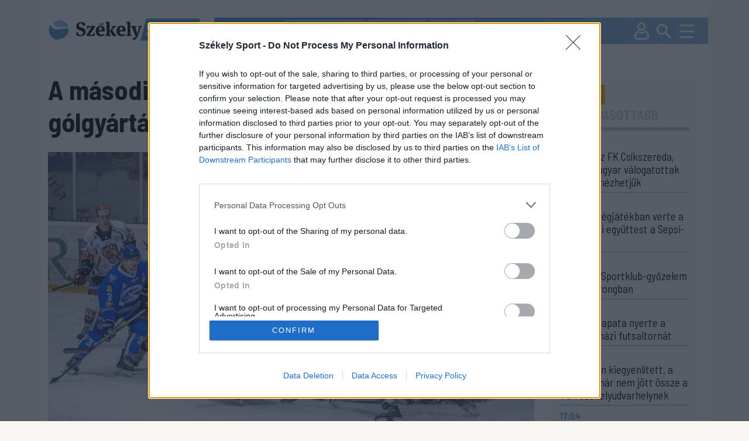

--- FILE ---
content_type: text/html; charset=utf-8
request_url: https://sport.szekelyhon.ro/jegkorong/a-masodik-harmadban-indult-be-a-sportklub-golgyartasa?utm_source=szekelyhon.ro&utm_medium=refferal&utm_campaign=ajanlo_3
body_size: 19343
content:
<!DOCTYPE html>
<html lang="hu">
<head>
    <meta charset="UTF-8">
    <meta http-equiv="X-UA-Compatible" content="IE=edge">
    <meta name="viewport" content="width=device-width, initial-scale=1.0">
    <title>A második harmadban indult be a Sportklub gólgyártása</title>
    <meta name="description" content="Fölényes győzelmet aratott szombaton este a Csíkszeredai Sportklub a jégkorong Erste Liga alapszakaszában. A székelyföldi kék-fehérek hét gólos különbséggel nyertek az utolsó előtti helyen álló, a rájátszásról lemaradó dunaújvárosiak ellen." />
    <meta name="keywords" content="fölényes,győzelmet,aratott,szombaton,este,csíkszeredai,sportklub,jégkorong,erste,liga,alapszakaszában.,székelyföldi,kék-fehérek,hét,gólos,különbséggel,nyertek,utolsó,előtti,helyen,álló,rájátszásról,lemaradó,dunaújvárosiak,ellen.," />
        <link rel="canonical" href="https://sport.szekelyhon.ro/jegkorong/a-masodik-harmadban-indult-be-a-sportklub-golgyartasa" />
    <meta name="robots" content="ALL" />
     <meta name="robots" content="index, follow, max-image-preview:large" />
        <meta name="color-scheme" content="light dark">
    <link id="bootstrapst" rel="stylesheet" href="https://cdn.jsdelivr.net/npm/bootstrap@5.0.2/dist/css/bootstrap.min.css">
    
          <link href="https://sport.szekelyhon.ro/template/sport_new/css/light_mode.css?v=3" rel="stylesheet">
      
    <link href="https://sport.szekelyhon.ro/template/sport_new/css/style_v20.css" rel="stylesheet">
    <link href="https://sport.szekelyhon.ro/template/sport_new/css/style_resp_v9.css" rel="stylesheet">
          <link rel="stylesheet" href="https://cdn.szekelyhon.ro/admin/client-template/css/photoswipe.css">
      <link rel="stylesheet" href="https://cdn.szekelyhon.ro/admin/client-template/css/default-skin/default-skin.css">
        <link rel="stylesheet" href="https://cdn.jsdelivr.net/npm/bootstrap-icons@1.6.0/font/bootstrap-icons.css">
    <link rel="stylesheet" href="https://cdnjs.cloudflare.com/ajax/libs/bootstrap-datepicker/1.9.0/css/bootstrap-datepicker.css" />
    
    <link rel="shortcut icon" href="https://cdn.szekelyhon.ro/admin/client-template/template/sport_new/images/favicon.png" />
    <link rel="preconnect" href="https://fonts.googleapis.com">
    <link rel="preconnect" href="https://fonts.gstatic.com" crossorigin>
    <link href="https://fonts.googleapis.com/css2?family=Barlow+Semi+Condensed:ital,wght@0,100;0,200;0,300;0,400;0,500;0,600;0,700;0,800;0,900;1,100;1,200;1,300;1,400;1,500;1,600;1,700;1,800;1,900&family=Encode+Sans:wght@100..900&display=swap" rel="stylesheet">
    <link href="https://fonts.googleapis.com/icon?family=Material+Icons"  rel="stylesheet">
	<script src="//code.jquery.com/jquery-1.11.1.min.js"></script>
<script>
     dataLayer = [];
     window.dataLayer = window.dataLayer || [];
function gtag(){dataLayer.push(arguments);}

window.gtag('consent', 'default', {
  ad_storage: 'denied',
  analytics_storage: 'denied',
  ad_user_data: 'denied',
  ad_personalization: 'denied',
  functionality_storage: 'denied',
  personalization_storage: 'denied',
  security_storage: 'denied'
});

    </script>

    <script type="text/javascript">
	$(document).ready(function() {
			
		 $('#cewe').click(function() {
		  dataLayer.push({
			"event": "initiatecewe",
			"page_type": "cewe",
			"content_type": "cewe",
			"login": "no",
						"newsletter": "no",
			"subscription": "no"
			});
		 });
		 $('.extlink').click(function() {
			 var titles = $(this).attr('title').split('|');
		   dataLayer.push({
				 "event": "externallinkclick",
	 		 	 "page_type": titles[0],
	 		   "content_name": titles[1],
				 "login": "no",
				 				 "newsletter": "no",
				 "subscription": "no"
			});
	   });
	});
	</script>
	<script>
		dataLayer.push({
		"event": "articlevisit",
		"page_type": "article",
		"page_title": "A második harmadban indult be a Sportklub gólgyártása",
		"content_type": ["JÉGKORONG"],
		"keywords": ["Csíkszeredai Sportklub"],
		"author": ["Dobos László"],
		"post_id": "465123",
			              "publication_date": "20240224",
      "character_number": "2257",
      		"login": "no",
				"newsletter": "no",
		"subscription": "no"

		});
		</script>

	<script async='async' src='https://www.googletagservices.com/tag/js/gpt.js'></script>
    <script>
      var googletag = googletag || {};
      googletag.cmd = googletag.cmd || [];
      var slotsToLoad = []; 
    </script>

    <script>
      function getUrlParameter(name) {
        const urlParams = new URLSearchParams(window.location.search);
        return urlParams.get(name);
      }

      googletag.cmd.push(function() {
        const adPreviewValue = getUrlParameter('ad_preview');
        if (adPreviewValue) {
          googletag.pubads().setTargeting('ad_preview', adPreviewValue);
        }
        googletag.pubads().setRequestNonPersonalizedAds(1);
        googletag.pubads().collapseEmptyDivs();
        googletag.pubads().enableSingleRequest();
        googletag.pubads().disableInitialLoad();
        googletag.enableServices();
      });
    </script>
	<!-- Google Tag Manager -->
	<script>(function(w,d,s,l,i){w[l]=w[l]||[];w[l].push({'gtm.start':
	new Date().getTime(),event:'gtm.js'});var f=d.getElementsByTagName(s)[0],
	j=d.createElement(s),dl=l!='dataLayer'?'&l='+l:'';j.async=true;j.src=
	'https://www.googletagmanager.com/gtm.js?id='+i+dl;f.parentNode.insertBefore(j,f);
	})(window,document,'script','dataLayer','GTM-5J2NSF8');</script>
	

        <meta property="og:image" content="https://cdn.szekelyhon.ro/csik/sport/2024/02/nn_sportklub-acelbikak-24feb24-pnt-9.jpg" />
    <meta property="og:image:width" content="1320" />
    <meta property="og:image:height" content="878" />
        <meta property="og:url" content="https://sport.szekelyhon.ro/jegkorong/a-masodik-harmadban-indult-be-a-sportklub-golgyartasa" />
    <meta property="og:type" content="article" />
    <meta property="og:title" content="A második harmadban indult be a Sportklub gólgyártása" />
    <meta property="og:description" content="Fölényes győzelmet aratott szombaton este a Csíkszeredai Sportklub a jégkorong Erste Liga alapszakaszában. A székelyföldi kék-fehérek hét gólos különbséggel nyertek az utolsó előtti helyen álló, a rájátszásról lemaradó dunaújvárosiak ellen." />

    <meta name="twitter:card" content="summary_large_image"/>
    <meta name="twitter:title" content="A második harmadban indult be a Sportklub gólgyártása"/>
    <meta name="twitter:description" content="Fölényes győzelmet aratott szombaton este a Csíkszeredai Sportklub a jégkorong Erste Liga alapszakaszában. A székelyföldi kék-fehérek hét gólos különbséggel nyertek az utolsó előtti helyen álló, a rájátszásról lemaradó dunaújvárosiak ellen."/>
    <meta name="twitter:site" content="@szekelyhon"/>
    <meta name="twitter:image" content="https://cdn.szekelyhon.ro/csik/sport/2024/02/nn_sportklub-acelbikak-24feb24-pnt-9.jpg"/>
    <meta name="twitter:creator" content="@szekelyhon"/>

    <link href="https://sport.szekelyhon.ro/rss/szekelysport_hirek.xml" rel="alternate" type="application/rss+xml" title="Székelysport - Hírek" />
    <style>
    .bajnok .hdr.active{background-color:#000060;color:#fff;}
    .bajnok .tag_cikk{background-color:#000060}
    .bajnok24h{border:2px solid #000060}
    .bajnok24h_header{background-color:#000060}
    </style>
    <script async src="https://pagead2.googlesyndication.com/pagead/js/adsbygoogle.js?client=ca-pub-8457965141330677" crossorigin="anonymous"></script>
    <script type="text/javascript" src="https://ads.vidoomy.com/sport.szekelyhon.ro_26826.js" async></script>
</head>
<body class="background">
<!-- Google Tag Manager (noscript) -->
	<noscript><iframe src="https://www.googletagmanager.com/ns.html?id=GTM-5J2NSF8"
	height="0" width="0" style="display:none;visibility:hidden"></iframe></noscript>
	<!-- End Google Tag Manager (noscript) -->
    <div class="container">
        <header class="fejlec row px-0">
            <div class="logo_field col-8 col-lg-3">
              <a href="https://sport.szekelyhon.ro/">
                <img id="main_logo" src="https://cdn.szekelyhon.ro/admin/client-template/template/sport_new/images/szhs-logo.svg" class="logo_img" data-params='https://cdn.szekelyhon.ro/admin/client-template/template/sport_new/images/szhs-logo.svg|https://cdn.szekelyhon.ro/admin/client-template/template/sport_new/images/black_logo.svg' />
              </a>
            </div>
			            <div class="menu_field col-4 col-lg-9 px-0">
                <div class="tags">
                                      <a href="https://sport.szekelyhon.ro/cimke/fk-csikszereda-1"><div class="tag">#FK Csíkszereda</div></a>
                                      <a href="https://sport.szekelyhon.ro/cimke/sepsi-osk-1-2"><div class="tag">#Sepsi OSK</div></a>
                                      <a href="https://sport.szekelyhon.ro/sport-extra"><div class="tag">#Sport+</div></a>
                                  </div>
                <div class="utils">
                    <a class="profil_y" href="https://sport.szekelyhon.ro/24-ora"><img src="https://cdn.szekelyhon.ro/admin/client-template/template/sport_new/images/24h_mobil_n.svg" /></a>
                                        <a class="profil_x" href="https://sport.szekelyhon.ro/bejelentkezes"><img src="https://cdn.szekelyhon.ro/admin/client-template/template/sport_new/images/Profil.svg" /></a>
                                        
                    <a class="profil_m" href="#" data-bs-toggle="modal" data-bs-target="#searchmodal"><img src="https://cdn.szekelyhon.ro/admin/client-template/template/sport_new/images/Search.svg" /></a>
                    <a href="#" class="navbar-toggler" data-bs-toggle="offcanvas" data-bs-target="#offcanvasNavbars" aria-controls="offcanvasNavbars"><img src="https://cdn.szekelyhon.ro/admin/client-template/template/sport_new/images/Burger-menu.svg" /></a>

                </div>
                <div class="offcanvas offcanvas-top" tabindex="-1" id="offcanvasNavbars" aria-labelledby="offcanvasNavbarLabel">
                   
                    <div class="offcanvas-body">
                      <button type="button" class="btn-close" data-bs-dismiss="offcanvas" aria-label="Close"></button>
                      <div class="menu_title d-inline-block d-lg-none">KERESÉS</div>

                      <form action="https://sport.szekelyhon.ro/kereses" method="get" class="d-block d-lg-none">
                        <div class="input-group">
                          <input type="text" name="src_words" class="form-control" placeholder="Keresés" aria-label="Keresés" aria-describedby="button-search-modal">
                          <button class="btn btn-outline-secondary searchbtn" type="submit" id="button-search-modal" name="search">Keresés</button>
                        </div>
                      </form>


                        <div class="menu_title">SPORTÁGAK</div>
						              <ul>
                                                              <li class="menu_item"><a href="https://sport.szekelyhon.ro/labdarugas">LABDARÚGÁS</a>
                                                                                <ul class="menu_item_child">
                                                                                <li><a href="https://sport.szekelyhon.ro/labdarugas/1-liga">Szuperliga</a> </li>
                                                                                <li><a href="https://sport.szekelyhon.ro/labdarugas/2-liga">2. Liga</a> </li>
                                                                                <li><a href="https://sport.szekelyhon.ro/labdarugas/3-liga">3. Liga</a> </li>
                                                                                <li><a href="https://sport.szekelyhon.ro/labdarugas/4-liga">4. Liga</a> </li>
                                                                                <li><a href="https://sport.szekelyhon.ro/labdarugas/korzeti-bajnoksagok">Körzeti bajnokságok</a> </li>
                                                                                <li><a href="https://sport.szekelyhon.ro/labdarugas/roman-kupa">Román Kupa</a> </li>
                                                                                <li><a href="https://sport.szekelyhon.ro/labdarugas/nemzetkozi">Nemzetközi</a> </li>
                                                                                <li><a href="https://sport.szekelyhon.ro/labdarugas/noi-foci">Női foci</a> </li>
                                                                                <li><a href="https://sport.szekelyhon.ro/labdarugas/egyeb-labdarugas">Egyéb labdarúgás</a> </li>
                                                                                <li><a href="https://sport.szekelyhon.ro/labdarugas/utanpotlas">Utánpótlás</a> </li>
                                                                                </ul>
                                                                          </li>
                                                              <li class="menu_item"><a href="https://sport.szekelyhon.ro/jegkorong">JÉGKORONG</a>
                                                                                <ul class="menu_item_child">
                                                                                <li><a href="https://sport.szekelyhon.ro/jegkorong/erste-liga">Erste Liga</a> </li>
                                                                                <li><a href="https://sport.szekelyhon.ro/jegkorong/roman-bajnoksag">Román bajnokság</a> </li>
                                                                                <li><a href="https://sport.szekelyhon.ro/jegkorong/egyeb-jegkorong">Egyéb jégkorong</a> </li>
                                                                                </ul>
                                                                          </li>
                                                              <li class="menu_item"><a href="https://sport.szekelyhon.ro/futsal">FUTSAL</a>
                                                                                <ul class="menu_item_child">
                                                                                <li><a href="https://sport.szekelyhon.ro/futsal/roman-bajnoksag">Román bajnokság</a> </li>
                                                                                <li><a href="https://sport.szekelyhon.ro/futsal/nemzetkozi-futsal">Nemzetközi futsal</a> </li>
                                                                                </ul>
                                                                          </li>
                                                              <li class=""><a href="https://sport.szekelyhon.ro/egyeb-sportok">EGYÉB SPORTOK</a>
                                                                            </li>
                                                              <li class="menu_item"><a href="https://sport.szekelyhon.ro/kezilabda">KÉZILABDA</a>
                                                                                <ul class="menu_item_child">
                                                                                <li><a href="https://sport.szekelyhon.ro/kezilabda/roman-bajnoksag">Román bajnokság</a> </li>
                                                                                <li><a href="https://sport.szekelyhon.ro/kezilabda/nemzetkozi-kezilabda">Nemzetközi kézilabda</a> </li>
                                                                                </ul>
                                                                          </li>
                                                              <li class="menu_item"><a href="https://sport.szekelyhon.ro/kosarlabda">KOSÁRLABDA</a>
                                                                                <ul class="menu_item_child">
                                                                                <li><a href="https://sport.szekelyhon.ro/kosarlabda/roman-bajnoksag">Román bajnokság</a> </li>
                                                                                <li><a href="https://sport.szekelyhon.ro/kosarlabda/nemzetkozi-kosarlabda">Nemzetközi kosárlabda</a> </li>
                                                                                </ul>
                                                                          </li>
                                                              <li class=""><a href="https://sport.szekelyhon.ro/teli-sportok-1">TÉLI SPORTOK</a>
                                                                            </li>
                                                              <li class=""><a href="https://sport.szekelyhon.ro/sport-extra">SPORT +</a>
                                                                            </li>
                                                              <li class="menu_item"><a href="https://sport.szekelyhon.ro/archivum-1">ARCHÍVUM</a>
                                                                                <ul class="menu_item_child">
                                                                                <li><a href="https://sport.szekelyhon.ro/tokio-2020">TOKIÓ 2020</a> </li>
                                                                                <li><a href="https://sport.szekelyhon.ro/labdarugas/euro-2020">EURO 2020</a> </li>
                                                                                <li><a href="https://sport.szekelyhon.ro/peking-2022">PEKING 2022</a> </li>
                                                                                <li><a href="https://sport.szekelyhon.ro/labdarugas/katar-2022">KATAR 2022</a> </li>
                                                                                <li><a href="https://sport.szekelyhon.ro/labdarugas/euro-2024">EURO 2024</a> </li>
                                                                                <li><a href="https://sport.szekelyhon.ro/parizs-2024">PÁRIZS 2024</a> </li>
                                                                                </ul>
                                                                          </li>
                          												
												<li><a href="https://sport.szekelyhon.ro/sporttablazatok">SPORTTÁBLÁZATOK</a></li>
						</ul>
					
                        
                        <div class="mb_setup">
                          <div class="darkmode mcb settxtcolor1 active" id="sunmode">
                            <img src="https://cdn.szekelyhon.ro/admin/client-template/images/sun-01.svg" class="" />
               
                          </div>
                          <div class="darkmode mcb settxtcolor2 " id="darkmode">
                            <img src="https://cdn.szekelyhon.ro/admin/client-template/images/moon-icon-01.svg" class="" />
                      
                          </div>
                
                          <div class="fontsize">
                            <img src="https://cdn.szekelyhon.ro/admin/client-template/template/sport_new/images/fontsize.svg" alt="" usemap="#workmap">
                          </div>
                          <map name="workmap">
                            <area target="" alt="" title="Kicsinyít" href="" coords="28,34,21" shape="circle" id="downsize" class="settxtsize1">
                            <area target="" alt="" title="Nagy" href="" coords="74,33,21" shape="circle" id="upsize" class="settxtsize2">
                          </map>
                        </div>
                          
                    </div>
                  </div>

            </div>
			        </header>
    


            <div class="row addrow">
                    </div>
<div class="row addrow">
                        <div class="d-none d-lg-block" id="addloc_2457">
                
				<div class="adds text-center ad-slot-container" id="h_307a1d3f465c755f422aa48b1a4220de">
					<div id="307a1d3f465c755f422aa48b1a4220de" class="ad-slot"></div>
					<div class="reklam_text mt-2">Hirdetés</div>
					</div>
					<script>
					googletag.cmd.push(function() {
						const slot = googletag.defineSlot('/21754940883/SZS24/SzekelySport24//SZS_D_cikkoldal_1_970x250', [970, 250], '307a1d3f465c755f422aa48b1a4220de')
						.addService(googletag.pubads())
						.setTargeting('category', 'jegkorong')
						.setTargeting('tag', 'csikszeredai-sportklub')
						.setTargeting('author', 'dobos-laszlo')
						.setTargeting('url', 'https://sport.szekelyhon.ro/jegkorong/a-masodik-harmadban-indult-be-a-sportklub-golgyartasa');
						slotsToLoad.push(slot);
					});
					</script>            </div>
                    </div>
<div class="row mainstart">
    <div class="col-xxl-9 col-lg-9">
        <h1 class="news_title">A második harmadban indult be a Sportklub gólgyártása</h1>
        <div class="news_image">
                        <img src="https://cdn.szekelyhon.ro/csik/sport/2024/02/nn_sportklub-acelbikak-24feb24-pnt-9.jpg" class="cikk_n_img" fetchpriority="high" />
                                        <p class="pauthor">Hétgólos különbséggel nyertek a csíkiak<br />Fotó: Pinti Attila</p>
                    </div>
        <div class="row">
            <div class="col-xxl-3 col-lg-3">
                <div class="author_col d-none d-lg-block">
                    <div class="author">
                                        <a href="https://sport.szekelyhon.ro/szerzo/dobos-laszlo-1-4">Dobos László</a>                                        </div>
                    <div class="datum">2024. február 24., 21:09</div>
                    <div class="socials_n">
                        <a href="https://www.facebook.com/sharer/sharer.php?u=https://sport.szekelyhon.ro/jegkorong/a-masodik-harmadban-indult-be-a-sportklub-golgyartasa" target="_blank" rel="nofollow noopener noreferrer" onClick="window.open('https://www.facebook.com/sharer/sharer.php?u=https://sport.szekelyhon.ro/jegkorong/a-masodik-harmadban-indult-be-a-sportklub-golgyartasa','sharer','toolbar=0,status=0,width=580,height=325'); return false;"><img src="https://cdn.szekelyhon.ro/admin/client-template/template/sport_new/images/facebook-logo.svg" class="social2" /></a>
                                                <a href="https://www.facebook.com/dialog/send?app_id=1124154127693553&amp;link=https://sport.szekelyhon.ro/jegkorong/a-masodik-harmadban-indult-be-a-sportklub-golgyartasa&amp;redirect_uri=https://szekelyhon.ro/" rel="nofollow noopener noreferrer"><img src="https://cdn.szekelyhon.ro/admin/client-template/template/sport_new/images/messenger-icon.svg" class="social2" /></a>
                                                <a href="https://web.whatsapp.com/send?text=https://sport.szekelyhon.ro/jegkorong/a-masodik-harmadban-indult-be-a-sportklub-golgyartasa" data-action="share/whatsapp/share" rel="nofollow noopener noreferrer"><img src="https://cdn.szekelyhon.ro/admin/client-template/template/sport_new/images/whatsapp-icon.svg" class="social2" /></a>
                        <a href="mailto:?subject=A második harmadban indult be a Sportklub gólgyártása&body=A második harmadban indult be a Sportklub gólgyártása%0D%0A%0D%0AF&ouml;l&eacute;nyes győzelmet aratott szombaton este a Cs&iacute;kszeredai Sportklub a j&eacute;gkorong Erste Liga alapszakasz&aacute;ban. A sz&eacute;kelyf&ouml;ldi k&eacute;k-feh&eacute;rek h&eacute;t g&oacute;los k&uuml;l&ouml;nbs&eacute;ggel nyertek ...%0D%0A%0D%0Ahttps://sport.szekelyhon.ro/jegkorong/a-masodik-harmadban-indult-be-a-sportklub-golgyartasa" rel="nofollow noopener noreferrer"><img src="https://cdn.szekelyhon.ro/admin/client-template/template/sport_new/images/email-icon.svg" class="social2" /></a>
                                                                                 <a href="https://sport.szekelyhon.ro/bejelentkezes?op=news&news_id=465123" id="465123" title="Cikk mentése"><img src="https://cdn.szekelyhon.ro/admin/client-template/template/sport_new/images/bookmark-icon.svg" class="social2" /></a>
                            
                    </div>
                                        <div class="new_tags">
                                                                        <a href="https://sport.szekelyhon.ro/cimke/csikszeredai-sportklub-1"><div class="ntag">#Csíkszeredai Sportklub</div></a>
                                                                    </div>
                                    </div>
            </div>
            <div class="col-xxl-9 col-lg-9">
                <div class="teaser">
                <p>F&ouml;l&eacute;nyes győzelmet aratott szombaton este a Cs&iacute;kszeredai Sportklub a j&eacute;gkorong Erste Liga alapszakasz&aacute;ban. A sz&eacute;kelyf&ouml;ldi k&eacute;k-feh&eacute;rek h&eacute;t g&oacute;los k&uuml;l&ouml;nbs&eacute;ggel nyertek az utols&oacute; előtti helyen &aacute;ll&oacute;, a r&aacute;j&aacute;tsz&aacute;sr&oacute;l lemarad&oacute; duna&uacute;jv&aacute;rosiak ellen.</p>                </div>
                <div class="author_col d-block d-lg-none mb-3">
                    <div class="author">
                                        <a href="https://sport.szekelyhon.ro/szerzo/dobos-laszlo-1-4">Dobos László</a>                                        </div>
                    <div class="datum">2024. február 24., 21:09</div>
                    <div class="socials_n">
                        <a href="https://www.facebook.com/sharer/sharer.php?u=https://sport.szekelyhon.ro/jegkorong/a-masodik-harmadban-indult-be-a-sportklub-golgyartasa" target="_blank" rel="nofollow noopener noreferrer" onClick="window.open('https://www.facebook.com/sharer/sharer.php?u=https://sport.szekelyhon.ro/jegkorong/a-masodik-harmadban-indult-be-a-sportklub-golgyartasa','sharer','toolbar=0,status=0,width=580,height=325'); return false;"><img src="https://cdn.szekelyhon.ro/admin/client-template/template/sport_new/images/facebook-logo.svg" class="social2" /></a>
                                                <a href="https://www.facebook.com/dialog/send?app_id=1124154127693553&amp;link=https://sport.szekelyhon.ro/jegkorong/a-masodik-harmadban-indult-be-a-sportklub-golgyartasa&amp;redirect_uri=https://szekelyhon.ro/" rel="nofollow noopener noreferrer"><img src="https://cdn.szekelyhon.ro/admin/client-template/template/sport_new/images/messenger-icon.svg" class="social2" /></a>
                                                <a href="https://web.whatsapp.com/send?text=https://sport.szekelyhon.ro/jegkorong/a-masodik-harmadban-indult-be-a-sportklub-golgyartasa" data-action="share/whatsapp/share" rel="nofollow noopener noreferrer"><img src="https://cdn.szekelyhon.ro/admin/client-template/template/sport_new/images/whatsapp-icon.svg" class="social2" /></a>
                        <a href="mailto:?subject=A második harmadban indult be a Sportklub gólgyártása&body=A második harmadban indult be a Sportklub gólgyártása%0D%0A%0D%0AF&ouml;l&eacute;nyes győzelmet aratott szombaton este a Cs&iacute;kszeredai Sportklub a j&eacute;gkorong Erste Liga alapszakasz&aacute;ban. A sz&eacute;kelyf&ouml;ldi k&eacute;k-feh&eacute;rek h&eacute;t g&oacute;los k&uuml;l&ouml;nbs&eacute;ggel nyertek ...%0D%0A%0D%0Ahttps://sport.szekelyhon.ro/jegkorong/a-masodik-harmadban-indult-be-a-sportklub-golgyartasa" rel="nofollow noopener noreferrer"><img src="https://cdn.szekelyhon.ro/admin/client-template/template/sport_new/images/email-icon.svg" class="social2" /></a>
                                                                                 <a href="https://sport.szekelyhon.ro/bejelentkezes?op=news&news_id=465123" id="465123" title="Cikk mentése"><img src="https://cdn.szekelyhon.ro/admin/client-template/template/sport_new/images/bookmark-icon.svg" class="social2" /></a>
                            
                    </div>
                                        <div class="new_tags">
                                                                        <a href="https://sport.szekelyhon.ro/cimke/csikszeredai-sportklub-1"><div class="ntag">#Csíkszeredai Sportklub</div></a>
                                                                    </div>
                                    </div>
                <div class="bodytext">
                    <p>Nem volt telt h&aacute;z szombaton este a V&aacute;k&aacute;r Lajos Műj&eacute;gp&aacute;ly&aacute;n, de legal&aacute;bb ezren &iacute;gy is k&iacute;v&aacute;ncsiak voltak az &ouml;sszecsap&aacute;sra. A h&aacute;zigazd&aacute;kn&aacute;l ez&uacute;ttal is hi&aacute;nyzott P&eacute;ter Bal&aacute;zs, Sofron Istv&aacute;n, Jeremy Welsh &eacute;s David Levin. P&eacute;ter &eacute;s Sofron s&eacute;r&uuml;l&eacute;s miatt nem l&eacute;phetett j&eacute;gre, Welsh &eacute;s Levin hi&aacute;nyz&aacute;s&aacute;nak ok&aacute;r&oacute;l nem adott ki k&ouml;zlem&eacute;nyt a cs&iacute;ki klub.</p><div class="news_image_inner">							<img src="https://cdn.szekelyhon.ro/csik/sport/2024/02/nn_sportklub-acelbikak-24feb24-pnt-3.jpg"  alt="&bullet;  Fotó: Pinti Attila" class="cikk_n_img playgal" id="465123" style="cursor:pointer;">							<img class="gal play playgal" id="465123" src="https://cdn.szekelyhon.ro/admin/client-template/template/sport_new/images/galery.svg" alt="Galéria" /><p class="pauthor">Fotó: Pinti Attila</p><div class="d-none d-lg-block container-fluid reklam rovatreklam" id="addloc_2459">								<div class="adds text-center ad-slot-container" id="h_830f2867784cdcf77f32975e57f6201a">					<div id="830f2867784cdcf77f32975e57f6201a" class="ad-slot"></div>					<div class="reklam_text mt-2">Hirdetés</div>					</div>					<script>					googletag.cmd.push(function() {						const slot = googletag.defineSlot('/21754940883/SZS24/SzekelySport24//SZS_D_cikkoldal_3_640x360', [640, 360], '830f2867784cdcf77f32975e57f6201a')						.addService(googletag.pubads())						.setTargeting('category', 'jegkorong')						.setTargeting('tag', 'csikszeredai-sportklub')						.setTargeting('author', 'dobos-laszlo')						.setTargeting('url', 'https://sport.szekelyhon.ro/jegkorong/a-masodik-harmadban-indult-be-a-sportklub-golgyartasa');						slotsToLoad.push(slot);					});					</script>			</div></div><p>A vend&eacute;gek meglepet&eacute;sre nagyon j&oacute;l v&eacute;dekeztek az első h&uacute;sz percben, amelyet g&oacute;l n&eacute;lk&uuml;l meg&uacute;sztak. A folytat&aacute;sban azt&aacute;n beindult a cs&iacute;kiak g&oacute;lgy&aacute;rt&aacute;sa, &eacute;s v&eacute;g&uuml;l nyolcszor tal&aacute;ltak be a szebb napokat is meg&eacute;lt Ac&eacute;lbik&aacute;k csapat&aacute;nak h&aacute;l&oacute;j&aacute;ba.</p><div class="news_image_inner">							<img src="https://cdn.szekelyhon.ro/csik/sport/2024/02/nn_sportklub-acelbikak-24feb24-pnt-2.jpg"  alt="&bullet;  Fotó: Pinti Attila" class="cikk_n_img playgal" id="465123" style="cursor:pointer;">							<img class="gal play playgal" id="465123" src="https://cdn.szekelyhon.ro/admin/client-template/template/sport_new/images/galery.svg" alt="Galéria" /><p class="pauthor">Fotó: Pinti Attila</p><div id="teads-ad"></div></div><div class="innertext"><strong>J&eacute;gkorong Erste Liga, alapszakasz: </strong><br /><strong><br />Cs&iacute;kszeredai Sportklub&ndash;Duna&uacute;jv&aacute;rosi Ac&eacute;lbik&aacute;k 8&ndash;1 (0&ndash;0, 5&ndash;0, 3&ndash;1).</strong><br /><strong>G&oacute;lszerzők:</strong> Fodor Csan&aacute;d (24. &eacute;s 55.), Cody Milan (27. &eacute;s 39.), Gecse Hugo (29.), Becze Tiham&eacute;r (35.), Reisz &Aacute;ron (50.) &eacute;s L&aacute;day Tam&aacute;s (50.), illetve Strenk Oliv&eacute;r D&aacute;niel (53.).<br /><strong>Kapura l&ouml;v&eacute;sek:</strong> 37&ndash;20.<br /><strong>B&uuml;ntetőpercek:</strong> 10&ndash;10.<br /><br /><strong>Cs&iacute;kszeredai Sportklub:</strong> Adorj&aacute;n Attila, Ambrus Levente (kapusok) &ndash; Sall&oacute; Alp&aacute;r, L&aacute;day Tam&aacute;s, Jevgenyij Szkacskov, R&eacute;szegh Tam&aacute;s, Becze Tiham&eacute;r (első sor); Gecse Hug&oacute;, Troy Rutkowski, Rokaly Szil&aacute;rd, Cody Milan, Aidan Brown (m&aacute;sodik sor); Ferencz-Csibi R&oacute;bert, Karel Kub&aacute;t, Rokaly Norbert, Reisz &Aacute;ron, Fodor Csan&aacute;d (harmadik sor); Bajk&oacute; Csongor, Erik Svetina, Spencer Asuchak, Eduard Cășăneanu (negyedik sor). Vezetőedző: Vacl&aacute;v Nov&aacute;k.<br /><strong>Duna&uacute;jv&aacute;rosi Ac&eacute;lbik&aacute;k:</strong> Kov&aacute;cs D&aacute;vid M&aacute;rk, Michael Valenta (kapusok) &ndash; Jesse Henrik Ahonen, L&eacute;r&aacute;nt Ren&eacute; Gyula, Szalma Zsolt, Somogyi Bal&aacute;zs Andr&aacute;s, Joonas Oskari Savolainen (első sor); Varga Arnold S&aacute;ndor, B&aacute;nki D&aacute;vid, Strenk Oliv&eacute;r D&aacute;niel, K&aacute;roly R&oacute;bert Nikolasz, Patrik Janech (m&aacute;sodik sor); Benas Belicenka, Ivan Sziszak, Volodimir Zaharevics, Pavlo Atamancsuk, Marosi M&aacute;t&eacute; (harmadik sor); L&eacute;hi Krist&oacute;f Tam&aacute;s, Ondrej Vaculik, Ilja Mihalevics, Bogdan Zorin, Kuminka Zsombor (negyedik sor). Vezetőedző: Niko Eronen.<br /><strong>J&aacute;t&eacute;kvezetők:</strong> Magyar &Aacute;ron &eacute;s Sik&oacute; Szil&aacute;rd Levente, illetve Borsos Barna &eacute;s R&aacute;cz Szil&aacute;rd.</div><div class="news_image_inner">							<img src="https://cdn.szekelyhon.ro/csik/sport/2024/02/nn_sportklub-acelbikak-24feb24-pnt-4.jpg"  alt="&bullet;  Fotó: Pinti Attila" class="cikk_n_img playgal" id="465123" style="cursor:pointer;">							<img class="gal play playgal" id="465123" src="https://cdn.szekelyhon.ro/admin/client-template/template/sport_new/images/galery.svg" alt="Galéria" /><p class="pauthor">Fotó: Pinti Attila</p></div><h2 class="sp_id">Jégkorong Erste Liga, 2023–24-es szezon, alapszakasz, Tizennyolcadik hét</h2>				<div class="newspt">				<table id="no-more-tables" class="table sp sp_meccsek">							<tbody><tr><td>2024. 02. 20. 19:30</td><td><a class="d-none d-lg-inline" href="https://sport.szekelyhon.ro/sporttablazatok?op=filtertable&mode=team&id_cup=125&id_team=955"><b>Debreceni EAC</b></a>										<a class="d-inline d-lg-none" href="https://sport.szekelyhon.ro/sporttablazatok?op=filtertable&mode=team&id_cup=125&id_team=955"><b>DEAC</b></a></td><td><a class="d-none d-lg-inline" href="https://sport.szekelyhon.ro/sporttablazatok?op=filtertable&mode=team&id_cup=125&id_team=959"><b>FTC-Telekom</b></a>										<a class="d-inline d-lg-none" href="https://sport.szekelyhon.ro/sporttablazatok?op=filtertable&mode=team&id_cup=125&id_team=959"><b>FTC</b></a></td><td><b>4-6</b></td><td><div class="text-center"></div></td></tr><tr><td>2024. 02. 20. 19:30</td><td><a class="d-none d-lg-inline" href="https://sport.szekelyhon.ro/sporttablazatok?op=filtertable&mode=team&id_cup=125&id_team=952"><b>Fehérvár Hockey Akadémia 19</b></a>										<a class="d-inline d-lg-none" href="https://sport.szekelyhon.ro/sporttablazatok?op=filtertable&mode=team&id_cup=125&id_team=952"><b>FEHA19</b></a></td><td><a class="d-none d-lg-inline" href="https://sport.szekelyhon.ro/sporttablazatok?op=filtertable&mode=team&id_cup=125&id_team=954"><b>DVTK Jegesmedvék</b></a>										<a class="d-inline d-lg-none" href="https://sport.szekelyhon.ro/sporttablazatok?op=filtertable&mode=team&id_cup=125&id_team=954"><b>DVTK</b></a></td><td><b>3-12</b></td><td><div class="text-center"></div></td></tr><tr><td>2024. 02. 20. 19:40</td><td><a class="d-none d-lg-inline" href="https://sport.szekelyhon.ro/sporttablazatok?op=filtertable&mode=team&id_cup=125&id_team=956"><b>Budapest JAHC</b></a>										<a class="d-inline d-lg-none" href="https://sport.szekelyhon.ro/sporttablazatok?op=filtertable&mode=team&id_cup=125&id_team=956"><b>BJAHC</b></a></td><td><a class="d-none d-lg-inline" href="https://sport.szekelyhon.ro/sporttablazatok?op=filtertable&mode=team&id_cup=125&id_team=958"><b>Brassói Corona</b></a>										<a class="d-inline d-lg-none" href="https://sport.szekelyhon.ro/sporttablazatok?op=filtertable&mode=team&id_cup=125&id_team=958"><b>Brassó</b></a></td><td><b>1-4</b></td><td><div class="text-center"></div></td></tr><tr><td>2024. 02. 22. 18:30</td><td><a class="d-none d-lg-inline" href="https://sport.szekelyhon.ro/sporttablazatok?op=filtertable&mode=team&id_cup=125&id_team=951"><b>Gyergyói Hoki Klub</b></a>										<a class="d-inline d-lg-none" href="https://sport.szekelyhon.ro/sporttablazatok?op=filtertable&mode=team&id_cup=125&id_team=951"><b>GYHK</b></a></td><td><a class="d-none d-lg-inline" href="https://sport.szekelyhon.ro/sporttablazatok?op=filtertable&mode=team&id_cup=125&id_team=950"><b>Csíkszeredai Sportklub</b></a>										<a class="d-inline d-lg-none" href="https://sport.szekelyhon.ro/sporttablazatok?op=filtertable&mode=team&id_cup=125&id_team=950"><b>Sportklub</b></a></td><td><b>5-3</b></td><td><div class="text-center"></div></td></tr><tr><td>2024. 02. 23. 18:30</td><td><a class="d-none d-lg-inline" href="https://sport.szekelyhon.ro/sporttablazatok?op=filtertable&mode=team&id_cup=125&id_team=958"><b>Brassói Corona</b></a>										<a class="d-inline d-lg-none" href="https://sport.szekelyhon.ro/sporttablazatok?op=filtertable&mode=team&id_cup=125&id_team=958"><b>Brassó</b></a></td><td><a class="d-none d-lg-inline" href="https://sport.szekelyhon.ro/sporttablazatok?op=filtertable&mode=team&id_cup=125&id_team=956"><b>Budapest JAHC</b></a>										<a class="d-inline d-lg-none" href="https://sport.szekelyhon.ro/sporttablazatok?op=filtertable&mode=team&id_cup=125&id_team=956"><b>BJAHC</b></a></td><td><b>0-0</b></td><td><div class="text-center">0-1</div></td></tr><tr><td>2024. 02. 23. 19:00</td><td><a class="d-none d-lg-inline" href="https://sport.szekelyhon.ro/sporttablazatok?op=filtertable&mode=team&id_cup=125&id_team=957"><b>Újpesti TE</b></a>										<a class="d-inline d-lg-none" href="https://sport.szekelyhon.ro/sporttablazatok?op=filtertable&mode=team&id_cup=125&id_team=957"><b>UTE</b></a></td><td><a class="d-none d-lg-inline" href="https://sport.szekelyhon.ro/sporttablazatok?op=filtertable&mode=team&id_cup=125&id_team=954"><b>DVTK Jegesmedvék</b></a>										<a class="d-inline d-lg-none" href="https://sport.szekelyhon.ro/sporttablazatok?op=filtertable&mode=team&id_cup=125&id_team=954"><b>DVTK</b></a></td><td><b>3-3</b></td><td><div class="text-center">3-4</div></td></tr><tr><td>2024. 02. 24. 18:30</td><td><a class="d-none d-lg-inline" href="https://sport.szekelyhon.ro/sporttablazatok?op=filtertable&mode=team&id_cup=125&id_team=950"><b>Csíkszeredai Sportklub</b></a>										<a class="d-inline d-lg-none" href="https://sport.szekelyhon.ro/sporttablazatok?op=filtertable&mode=team&id_cup=125&id_team=950"><b>Sportklub</b></a></td><td><a class="d-none d-lg-inline" href="https://sport.szekelyhon.ro/sporttablazatok?op=filtertable&mode=team&id_cup=125&id_team=953"><b>Dunaújvárosi Acélbikák</b></a>										<a class="d-inline d-lg-none" href="https://sport.szekelyhon.ro/sporttablazatok?op=filtertable&mode=team&id_cup=125&id_team=953"><b>DAB</b></a></td><td><b>8-1</b></td><td><div class="text-center"></div></td></tr><tr><td>2024. 02. 24. 18:30</td><td><a class="d-none d-lg-inline" href="https://sport.szekelyhon.ro/sporttablazatok?op=filtertable&mode=team&id_cup=125&id_team=951"><b>Gyergyói Hoki Klub</b></a>										<a class="d-inline d-lg-none" href="https://sport.szekelyhon.ro/sporttablazatok?op=filtertable&mode=team&id_cup=125&id_team=951"><b>GYHK</b></a></td><td><a class="d-none d-lg-inline" href="https://sport.szekelyhon.ro/sporttablazatok?op=filtertable&mode=team&id_cup=125&id_team=955"><b>Debreceni EAC</b></a>										<a class="d-inline d-lg-none" href="https://sport.szekelyhon.ro/sporttablazatok?op=filtertable&mode=team&id_cup=125&id_team=955"><b>DEAC</b></a></td><td><b>6-2</b></td><td><div class="text-center"></div></td></tr><tr><td>2024. 02. 25. 15:05</td><td><a class="d-none d-lg-inline" href="https://sport.szekelyhon.ro/sporttablazatok?op=filtertable&mode=team&id_cup=125&id_team=954"><b>DVTK Jegesmedvék</b></a>										<a class="d-inline d-lg-none" href="https://sport.szekelyhon.ro/sporttablazatok?op=filtertable&mode=team&id_cup=125&id_team=954"><b>DVTK</b></a></td><td><a class="d-none d-lg-inline" href="https://sport.szekelyhon.ro/sporttablazatok?op=filtertable&mode=team&id_cup=125&id_team=957"><b>Újpesti TE</b></a>										<a class="d-inline d-lg-none" href="https://sport.szekelyhon.ro/sporttablazatok?op=filtertable&mode=team&id_cup=125&id_team=957"><b>UTE</b></a></td><td><b>3-4</b></td><td><div class="text-center"></div></td></tr><tr><td>2024. 02. 25. 18:30</td><td><a class="d-none d-lg-inline" href="https://sport.szekelyhon.ro/sporttablazatok?op=filtertable&mode=team&id_cup=125&id_team=958"><b>Brassói Corona</b></a>										<a class="d-inline d-lg-none" href="https://sport.szekelyhon.ro/sporttablazatok?op=filtertable&mode=team&id_cup=125&id_team=958"><b>Brassó</b></a></td><td><a class="d-none d-lg-inline" href="https://sport.szekelyhon.ro/sporttablazatok?op=filtertable&mode=team&id_cup=125&id_team=952"><b>Fehérvár Hockey Akadémia 19</b></a>										<a class="d-inline d-lg-none" href="https://sport.szekelyhon.ro/sporttablazatok?op=filtertable&mode=team&id_cup=125&id_team=952"><b>FEHA19</b></a></td><td><b>3-0</b></td><td><div class="text-center"></div></td></tr><tr><td>2024. 02. 25. 18:30</td><td><a class="d-none d-lg-inline" href="https://sport.szekelyhon.ro/sporttablazatok?op=filtertable&mode=team&id_cup=125&id_team=950"><b>Csíkszeredai Sportklub</b></a>										<a class="d-inline d-lg-none" href="https://sport.szekelyhon.ro/sporttablazatok?op=filtertable&mode=team&id_cup=125&id_team=950"><b>Sportklub</b></a></td><td><a class="d-none d-lg-inline" href="https://sport.szekelyhon.ro/sporttablazatok?op=filtertable&mode=team&id_cup=125&id_team=955"><b>Debreceni EAC</b></a>										<a class="d-inline d-lg-none" href="https://sport.szekelyhon.ro/sporttablazatok?op=filtertable&mode=team&id_cup=125&id_team=955"><b>DEAC</b></a></td><td><b>1-0</b></td><td><div class="text-center"></div></td></tr><tr><td>2024. 02. 25. 18:30</td><td><a class="d-none d-lg-inline" href="https://sport.szekelyhon.ro/sporttablazatok?op=filtertable&mode=team&id_cup=125&id_team=951"><b>Gyergyói Hoki Klub</b></a>										<a class="d-inline d-lg-none" href="https://sport.szekelyhon.ro/sporttablazatok?op=filtertable&mode=team&id_cup=125&id_team=951"><b>GYHK</b></a></td><td><a class="d-none d-lg-inline" href="https://sport.szekelyhon.ro/sporttablazatok?op=filtertable&mode=team&id_cup=125&id_team=953"><b>Dunaújvárosi Acélbikák</b></a>										<a class="d-inline d-lg-none" href="https://sport.szekelyhon.ro/sporttablazatok?op=filtertable&mode=team&id_cup=125&id_team=953"><b>DAB</b></a></td><td><b>6-1</b></td><td><div class="text-center"></div></td></tr><tr><td>2024. 02. 27. 18:30</td><td><a class="d-none d-lg-inline" href="https://sport.szekelyhon.ro/sporttablazatok?op=filtertable&mode=team&id_cup=125&id_team=950"><b>Csíkszeredai Sportklub</b></a>										<a class="d-inline d-lg-none" href="https://sport.szekelyhon.ro/sporttablazatok?op=filtertable&mode=team&id_cup=125&id_team=950"><b>Sportklub</b></a></td><td><a class="d-none d-lg-inline" href="https://sport.szekelyhon.ro/sporttablazatok?op=filtertable&mode=team&id_cup=125&id_team=951"><b>Gyergyói Hoki Klub</b></a>										<a class="d-inline d-lg-none" href="https://sport.szekelyhon.ro/sporttablazatok?op=filtertable&mode=team&id_cup=125&id_team=951"><b>GYHK</b></a></td><td><b>3-3</b></td><td><div class="text-center">3-4</div></td></tr></tbody></table></div><p><h2 class="sp_id">Erste Liga, 2023–24-es szezon, alapszakasz</h2>				<div class="newspt">					<table id="no-more-tables" class="table sp sp_pontok">							<thead><tr><th><div class="text-center"><div class="text-center"><span class="d-none d-lg-inline">#</span><span class="d-inline d-lg-none">#</span></div></div></th><th><div class="text-center"><span class="d-none d-lg-inline">Csapat</span><span class="d-inline d-lg-none">Cs</span></div></th><th><div class="text-center"><div class="text-center"><span class="d-none d-lg-inline">Mérkőzés</span><span class="d-inline d-lg-none">M</span></div></div></th><th><div class="text-center"><div class="text-center"><span class="d-none d-lg-inline">Győzelem</span><span class="d-inline d-lg-none">Gy</span></div></div></th><th><div class="text-center"><div class="text-center"><span class="d-none d-lg-inline">Győzelem h.u.</span><span class="d-inline d-lg-none">Gy.h.</span></div></div></th><th><div class="text-center"><div class="text-center"><span class="d-none d-lg-inline">Vereség h.u.</span><span class="d-inline d-lg-none">V.h.</span></div></div></th><th><div class="text-center"><div class="text-center"><span class="d-none d-lg-inline">Vereség</span><span class="d-inline d-lg-none">V</span></div></div></th><th><div class="text-center"><div class="text-center"><span class="d-none d-lg-inline">Gólk.</span><span class="d-inline d-lg-none">Gk</span></div></div></th><th><div class="text-center"><div class="text-center"><span class="d-none d-lg-inline">Pont</span><span class="d-inline d-lg-none">P</span></div></div></th></tr>							</thead>							<tbody><tr><td><div class="text-center">1</div></td><td><a class="d-none d-lg-inline" href="https://sport.szekelyhon.ro/sporttablazatok?op=filtertable&mode=team&id_cup=125&id_team=959"><b>FTC-Telekom</b></a>										<a class="d-inline d-lg-none" href="https://sport.szekelyhon.ro/sporttablazatok?op=filtertable&mode=team&id_cup=125&id_team=959"><b>FTC</b></a></td><td><div class="text-center">40</div></td><td><div class="text-center">23</div></td><td><div class="text-center">5</div></td><td><div class="text-center">3</div></td><td><div class="text-center">9</div></td><td><div class="text-center">158-103</div></td><td><div class="text-center">82</div></td></tr><tr><td><div class="text-center">2</div></td><td><a class="d-none d-lg-inline" href="https://sport.szekelyhon.ro/sporttablazatok?op=filtertable&mode=team&id_cup=125&id_team=958"><b>Brassói Corona</b></a>										<a class="d-inline d-lg-none" href="https://sport.szekelyhon.ro/sporttablazatok?op=filtertable&mode=team&id_cup=125&id_team=958"><b>Brassó</b></a></td><td><div class="text-center">42</div></td><td><div class="text-center">24</div></td><td><div class="text-center">3</div></td><td><div class="text-center">2</div></td><td><div class="text-center">13</div></td><td><div class="text-center">139-105</div></td><td><div class="text-center">80</div></td></tr><tr><td><div class="text-center">3</div></td><td><a class="d-none d-lg-inline" href="https://sport.szekelyhon.ro/sporttablazatok?op=filtertable&mode=team&id_cup=125&id_team=951"><b>Gyergyói Hoki Klub</b></a>										<a class="d-inline d-lg-none" href="https://sport.szekelyhon.ro/sporttablazatok?op=filtertable&mode=team&id_cup=125&id_team=951"><b>GYHK</b></a></td><td><div class="text-center">43</div></td><td><div class="text-center">21</div></td><td><div class="text-center">5</div></td><td><div class="text-center">5</div></td><td><div class="text-center">12</div></td><td><div class="text-center">161-133</div></td><td><div class="text-center">78</div></td></tr><tr><td><div class="text-center">4</div></td><td><a class="d-none d-lg-inline" href="https://sport.szekelyhon.ro/sporttablazatok?op=filtertable&mode=team&id_cup=125&id_team=950"><b>Csíkszeredai Sportklub</b></a>										<a class="d-inline d-lg-none" href="https://sport.szekelyhon.ro/sporttablazatok?op=filtertable&mode=team&id_cup=125&id_team=950"><b>Sportklub</b></a></td><td><div class="text-center">43</div></td><td><div class="text-center">21</div></td><td><div class="text-center">3</div></td><td><div class="text-center">6</div></td><td><div class="text-center">13</div></td><td><div class="text-center">160-136</div></td><td><div class="text-center">72</div></td></tr><tr><td><div class="text-center">5</div></td><td><a class="d-none d-lg-inline" href="https://sport.szekelyhon.ro/sporttablazatok?op=filtertable&mode=team&id_cup=125&id_team=957"><b>Újpesti TE</b></a>										<a class="d-inline d-lg-none" href="https://sport.szekelyhon.ro/sporttablazatok?op=filtertable&mode=team&id_cup=125&id_team=957"><b>UTE</b></a></td><td><div class="text-center">40</div></td><td><div class="text-center">18</div></td><td><div class="text-center">4</div></td><td><div class="text-center">4</div></td><td><div class="text-center">14</div></td><td><div class="text-center">119-113</div></td><td><div class="text-center">66</div></td></tr><tr><td><div class="text-center">6</div></td><td><a class="d-none d-lg-inline" href="https://sport.szekelyhon.ro/sporttablazatok?op=filtertable&mode=team&id_cup=125&id_team=954"><b>DVTK Jegesmedvék</b></a>										<a class="d-inline d-lg-none" href="https://sport.szekelyhon.ro/sporttablazatok?op=filtertable&mode=team&id_cup=125&id_team=954"><b>DVTK</b></a></td><td><div class="text-center">42</div></td><td><div class="text-center">16</div></td><td><div class="text-center">7</div></td><td><div class="text-center">3</div></td><td><div class="text-center">16</div></td><td><div class="text-center">136-136</div></td><td><div class="text-center">65</div></td></tr><tr><td><div class="text-center">7</div></td><td><a class="d-none d-lg-inline" href="https://sport.szekelyhon.ro/sporttablazatok?op=filtertable&mode=team&id_cup=125&id_team=956"><b>Budapest JAHC</b></a>										<a class="d-inline d-lg-none" href="https://sport.szekelyhon.ro/sporttablazatok?op=filtertable&mode=team&id_cup=125&id_team=956"><b>BJAHC</b></a></td><td><div class="text-center">40</div></td><td><div class="text-center">17</div></td><td><div class="text-center">4</div></td><td><div class="text-center">4</div></td><td><div class="text-center">15</div></td><td><div class="text-center">136-124</div></td><td><div class="text-center">63</div></td></tr><tr><td><div class="text-center">8</div></td><td><a class="d-none d-lg-inline" href="https://sport.szekelyhon.ro/sporttablazatok?op=filtertable&mode=team&id_cup=125&id_team=955"><b>Debreceni EAC</b></a>										<a class="d-inline d-lg-none" href="https://sport.szekelyhon.ro/sporttablazatok?op=filtertable&mode=team&id_cup=125&id_team=955"><b>DEAC</b></a></td><td><div class="text-center">41</div></td><td><div class="text-center">13</div></td><td><div class="text-center">4</div></td><td><div class="text-center">3</div></td><td><div class="text-center">21</div></td><td><div class="text-center">119-141</div></td><td><div class="text-center">50</div></td></tr><tr><td><div class="text-center">9</div></td><td><a class="d-none d-lg-inline" href="https://sport.szekelyhon.ro/sporttablazatok?op=filtertable&mode=team&id_cup=125&id_team=953"><b>Dunaújvárosi Acélbikák</b></a>										<a class="d-inline d-lg-none" href="https://sport.szekelyhon.ro/sporttablazatok?op=filtertable&mode=team&id_cup=125&id_team=953"><b>DAB</b></a></td><td><div class="text-center">41</div></td><td><div class="text-center">8</div></td><td><div class="text-center">0</div></td><td><div class="text-center">7</div></td><td><div class="text-center">26</div></td><td><div class="text-center">95-162</div></td><td><div class="text-center">31</div></td></tr><tr><td><div class="text-center">10</div></td><td><a class="d-none d-lg-inline" href="https://sport.szekelyhon.ro/sporttablazatok?op=filtertable&mode=team&id_cup=125&id_team=952"><b>Fehérvár Hockey Akadémia 19</b></a>										<a class="d-inline d-lg-none" href="https://sport.szekelyhon.ro/sporttablazatok?op=filtertable&mode=team&id_cup=125&id_team=952"><b>FEHA19</b></a></td><td><div class="text-center">40</div></td><td><div class="text-center">4</div></td><td><div class="text-center">6</div></td><td><div class="text-center">4</div></td><td><div class="text-center">26</div></td><td><div class="text-center">73-143</div></td><td><div class="text-center">28</div></td></tr></tbody></table></div><div style="font-size: 12px;font-style: italic;margin-bottom:15px;">Csíkszeredai Sportklub: <br /></div><br />*A Cs&iacute;kszeredai Sportklub 3 ponttal b&uuml;ntetve</p><p> </p>
                     
                    
                </div>
                                       
                                <a name="commentarea"></a>
                <div class="stilized2 opencomment showcom" style="cursor:pointer;">szóljon hozzá!                <img src="https://cdn.szekelyhon.ro/admin/client-template/template/sport_new/images/comment-section-arrow.svg" />
                </div>
                <input type="hidden" name="link_modul" value="news" id="link_modul" />
                        <input type="hidden" name="link_id" value="465123" id="link_id" />
                                                                        <div class="logintocomment justify-content-center py-3  hidden">
                          <button class="d-none d-lg-block btn mx-lg-2 px-lg-2 sport-button my-0" type="button" onclick="location.href='https://sport.szekelyhon.ro/bejelentkezes?op=comment&news_id=465123';">Bejelentkezés</button>
                          <button class="d-block d-lg-none btn mx-lg-2 px-lg-2 sport-button my-0" type="button" data-bs-toggle="offcanvas" data-bs-target="#menuM" onclick="openMenu_tab('Login','gomb2')">Bejelentkezés</button>
                          <button class="btn mx-lg-2 px-lg-2 sport2-button my-0" type="button" onclick="location.href='https://sport.szekelyhon.ro/regisztracio-a-weboldara?op=comment&news_id=465123';">Regisztráció</button>
                        </div>
                                                <div id="comment" class="hidden"></div>
                      <div id="newcomis"></div>
                
            </div>



        </div>
    </div>
    <div class="col-xxl-3 col-lg-3">

        <div class="h24h mb-3">
            <div class="h24h_header">
                <div class="hdr active" id="24h_a_h">24 ÓRA</div>
                <div class="hdr" id="24h_b_h">LEGOLVASOTTABB</div>
            </div>
            <div id="24h_a">
			            <div class="h24h_h">10:30 </div>
            <div class="h24h_title"><a href="https://sport.szekelyhon.ro/egyeb-sportok/delutan-az-fk-csikszereda-este-a-magyar-valogatottak-meccset-nezhetjuk">Délután az FK Csíkszereda, este a magyar válogatottak meccsét nézhetjük</a></div>
			            <div class="h24h_h">21:13 </div>
            <div class="h24h_title"><a href="https://sport.szekelyhon.ro/kosarlabda/idegorlo-vegjatekban-verte-a-kolozsvari-egyuttest-a-sepsi-sic">Idegőrlő végjátékban verte a kolozsvári együttest a Sepsi-SIC</a></div>
			            <div class="h24h_h">20:26 </div>
            <div class="h24h_title"><a href="https://sport.szekelyhon.ro/jegkorong/bravuros-sportklub-gyozelem-noi-jegkorongban">Bravúros Sportklub-győzelem női jégkorongban</a></div>
			            <div class="h24h_h">20:15 </div>
            <div class="h24h_title"><a href="https://sport.szekelyhon.ro/futsal/lovete-csapata-nyerte-a-szentegyhazi-futsaltornat">Lövéte csapata nyerte a szentegyházi futsaltornát</a></div>
			            <div class="h24h_h">20:05 </div>
            <div class="h24h_title"><a href="https://sport.szekelyhon.ro/kezilabda/a-hajraban-kiegyenlitett-a-forditas-mar-nem-jott-ossze-a-vsk-szekelyudvarhelynek">A hajrában kiegyenlített, a fordítás már nem jött össze a VSK Székelyudvarhelynek</a></div>
			            <div class="h24h_h">17:04 </div>
            <div class="h24h_title"><a href="https://sport.szekelyhon.ro/egyeb-sportok/daciaval-nyertek-meg-gyenes-is-teljesitette-a-dakar-ralit">Daciával nyerték meg, Gyenes is teljesítette a Dakar-ralit</a></div>
			            <div class="h24h_h">14:31 </div>
            <div class="h24h_title"><a href="https://sport.szekelyhon.ro/labdarugas/gollal-debutalt-az-uj-igazolas-siman-nyerte-a-sepsi-osk-a-haromszeki-csatat">Betalált az új igazolás, simán nyerte a Sepsi OSK a háromszéki csatát</a></div>
			            <div class="h24h_h">12:30 </div>
            <div class="h24h_title"><a href="https://sport.szekelyhon.ro/jegkorong/juurikkala-elegedett-peter-csalodott-volt-a-szekely-hokiderbi-lefujasat-kovetoen">Juurikkala elégedett, Péter csalódott volt a székely hokiderbi lefújását követően</a></div>
			            <div class="h24h_h"><center><a href="https://sport.szekelyhon.ro/24-ora">MÉG TÖBB FRISS HÍR</a></center></div>
            </div>
            <div id="24h_b" class="legolvasottabb">
			            <div class="h24h_h"> </div>
            <div class="h24h_title"><a href="https://sport.szekelyhon.ro/kezilabda/vegig-futott-az-eredmeny-utan-vereseggel-inditotta-az-eb-t-a-roman-kezivalogatott">Végig futott az eredmény után, vereséggel indította az Eb-t a román kéziválogatott</a></div>
			            <div class="h24h_h"> </div>
            <div class="h24h_title"><a href="https://sport.szekelyhon.ro/jegkorong/harom-meccsre-tiltottak-el-a-csikszeredai-sportklub-legiosat-videoval">Három meccsre tiltották el a Csíkszeredai Sportklub légiósát (videóval)</a></div>
			            <div class="h24h_h"> </div>
            <div class="h24h_title"><a href="https://sport.szekelyhon.ro/jegkorong/meglepte-a-jatek-minosege-a-sportklub-amerikai-tamadojat">Meglepte a játék minősége a Sportklub kanadai támadóját</a></div>
			            <div class="h24h_h"> </div>
            <div class="h24h_title"><a href="https://sport.szekelyhon.ro/labdarugas/teli-jatekosmozgas-a-szuperligaban-az-fk-csikszereda-igazolta-a-legtobb-labdarugot">Téli játékosmozgás a Szuperligában: az FK Csíkszereda igazolt a legtöbbet</a></div>
			            <div class="h24h_h"> </div>
            <div class="h24h_title"><a href="https://sport.szekelyhon.ro/labdarugas/visszakerulhet-a-szuperligaba-az-fk-csikszereda-kozonsegkedvence">Visszakerülhet a Szuperligába az FK Csíkszereda közönségkedvence</a></div>
			            </div>
        </div>        <div class="row addrow2">
                             <div class="d-none d-lg-block" id="addloc_2458">
                    
				<div class="adds text-center ad-slot-container" id="h_879727a20734059f864b379502e78915">
					<div id="879727a20734059f864b379502e78915" class="ad-slot"></div>
					<div class="reklam_text mt-2">Hirdetés</div>
					</div>
					<script>
					googletag.cmd.push(function() {
						const slot = googletag.defineSlot('/21754940883/SZS24/SzekelySport24//SZS_D_cikkoldal_2_300x600', [300, 600], '879727a20734059f864b379502e78915')
						.addService(googletag.pubads())
						.setTargeting('category', 'jegkorong')
						.setTargeting('tag', 'csikszeredai-sportklub')
						.setTargeting('author', 'dobos-laszlo')
						.setTargeting('url', 'https://sport.szekelyhon.ro/jegkorong/a-masodik-harmadban-indult-be-a-sportklub-golgyartasa');
						slotsToLoad.push(slot);
					});
					</script>                </div>
                
        </div>

                         <a href="https://sport.szekelyhon.ro/egyeb-sportok/focibajnoksagok-teli-sportok-kezimeccsek-n-a-szombati-sportmusor"><div class="tvmusor"><img src="https://cdn.szekelyhon.ro/admin/client-template/template/sport_new/images/tvmusor.jpg" loading="lazy" /></div></a>                    <div class="radio">
                <div class="radio_logo"><img src="https://cdn.szekelyhon.ro/admin/client-template/images/gaga.svg" /></div>
                <a class="radios" href="https://sport.szekelyhon.ro/template/sport_new/radio.php" target="_blank"><div class="radio_item">
                <svg id="Layer_2" xmlns="http://www.w3.org/2000/svg" viewBox="0 0 178.14 149.47"><path d="m39.13,112.34c0-10.05.06-20.1-.04-30.14-.03-3.41,2.38-5.9,4.66-6.51,3.27-.87,6.28.44,7.74,3.42.49.99.7,2.22.7,3.34.04,20,.03,39.99.03,59.99,0,4.01-2.37,6.17-4.9,6.76-3.54.83-6.47-.77-7.81-4.07-.27-.67-.36-1.47-.36-2.21,0-7.87.03-15.75.05-23.62,0-2.32,0-4.64,0-6.96h-.07Zm100.02,23.91v-3.38c0-2.51.02-5.03,0-7.54v-3.88c.08.04.16.09.24.13-.09-.41-.17-.79-.24-1.15v-4.63c0-.06,0-.11.01-.17.05-4.49.02-8.98.02-13.47,0-6.86.02-13.73-.02-20.59-.02-3.06-2.56-5.63-5.51-6.01-4.32-.56-7.57,2.58-7.56,6.92.02,7.29.02,14.59.02,21.88h0v31.9h0c-.02,2.32-.05,4.61.03,6.88.13,3.77,3.27,6.42,7.05,6.26,2.72-.12,6.14-3.02,6.04-6.69-.06-2.15-.08-4.3-.08-6.45h0Zm38.93-40.76c-.02-2.45-.23-4.95-.76-7.34-1.3-5.85-4.91-10-10.31-12.44-1.55-.71-2.43-1.39-2.29-3.11.04-.45-.05-.91-.07-1.36-.2-6.85-1.7-13.48-3.88-19.93-2.32-6.87-5.63-13.28-9.84-19.2-5.42-7.6-11.96-14.03-19.72-19.27-7.06-4.76-14.64-8.31-22.88-10.37-3.99-.99-8.08-1.85-12.17-2.18-6.48-.52-12.98-.42-19.46.69-8,1.37-15.57,3.9-22.72,7.67-8.25,4.35-15.45,10.07-21.62,17.09-6.67,7.59-11.64,16.18-14.92,25.71-2.44,7.08-3.77,14.4-3.98,21.91-.03,1.05-.38,1.57-1.39,2C4.28,78.69.38,84.83.24,93.11c-.07,4.01-.11,8.03-.12,12.04h-.12v26.2c0,6.15,3.07,11.59,7.77,14.86.03.02.06.05.09.07,1.61,1.11,3.42,1.97,5.35,2.51.29.08.57.15.87.22,1.04.24,2.11.39,3.21.44h0c.29.02.58.02.87.02h.31c.15,0,.3,0,.45,0,.48,0,.96,0,1.44,0h12.51v-.12s0,0,0,0v-1.97c0-2.7,0-5.4,0-8.1v-34.14h0c0-8.79,0-17.58.03-26.38.02-5.55.42-11.1,1.84-16.49,2.32-8.85,6.44-16.78,12.54-23.66,7.75-8.72,17.29-14.56,28.57-17.39,6.54-1.64,13.22-1.95,19.98-1.15,8.01.95,15.43,3.51,22.27,7.69,8.9,5.45,15.8,12.85,20.69,22.1,2.84,5.37,4.81,11.06,5.7,17.05.63,4.22.88,8.53.93,12.81.08,7.33.07,14.66.06,22h0v22.39h.04v25.2c5.55,0,10.94.06,16.33-.02,3.16-.05,5.93-1.39,8.43-3.23,5.41-3.97,7.79-9.48,7.83-16.04.07-11.51.06-23.02-.01-34.53Z" /></svg> 
                <span>CSÍKSZÉK</span>
                </div></a>
                <a class="radios" href="https://sport.szekelyhon.ro/template/sport_new/radio.php" target="_blank"><div class="radio_item">
                <svg id="Layer_2" xmlns="http://www.w3.org/2000/svg" viewBox="0 0 178.14 149.47"><path d="m39.13,112.34c0-10.05.06-20.1-.04-30.14-.03-3.41,2.38-5.9,4.66-6.51,3.27-.87,6.28.44,7.74,3.42.49.99.7,2.22.7,3.34.04,20,.03,39.99.03,59.99,0,4.01-2.37,6.17-4.9,6.76-3.54.83-6.47-.77-7.81-4.07-.27-.67-.36-1.47-.36-2.21,0-7.87.03-15.75.05-23.62,0-2.32,0-4.64,0-6.96h-.07Zm100.02,23.91v-3.38c0-2.51.02-5.03,0-7.54v-3.88c.08.04.16.09.24.13-.09-.41-.17-.79-.24-1.15v-4.63c0-.06,0-.11.01-.17.05-4.49.02-8.98.02-13.47,0-6.86.02-13.73-.02-20.59-.02-3.06-2.56-5.63-5.51-6.01-4.32-.56-7.57,2.58-7.56,6.92.02,7.29.02,14.59.02,21.88h0v31.9h0c-.02,2.32-.05,4.61.03,6.88.13,3.77,3.27,6.42,7.05,6.26,2.72-.12,6.14-3.02,6.04-6.69-.06-2.15-.08-4.3-.08-6.45h0Zm38.93-40.76c-.02-2.45-.23-4.95-.76-7.34-1.3-5.85-4.91-10-10.31-12.44-1.55-.71-2.43-1.39-2.29-3.11.04-.45-.05-.91-.07-1.36-.2-6.85-1.7-13.48-3.88-19.93-2.32-6.87-5.63-13.28-9.84-19.2-5.42-7.6-11.96-14.03-19.72-19.27-7.06-4.76-14.64-8.31-22.88-10.37-3.99-.99-8.08-1.85-12.17-2.18-6.48-.52-12.98-.42-19.46.69-8,1.37-15.57,3.9-22.72,7.67-8.25,4.35-15.45,10.07-21.62,17.09-6.67,7.59-11.64,16.18-14.92,25.71-2.44,7.08-3.77,14.4-3.98,21.91-.03,1.05-.38,1.57-1.39,2C4.28,78.69.38,84.83.24,93.11c-.07,4.01-.11,8.03-.12,12.04h-.12v26.2c0,6.15,3.07,11.59,7.77,14.86.03.02.06.05.09.07,1.61,1.11,3.42,1.97,5.35,2.51.29.08.57.15.87.22,1.04.24,2.11.39,3.21.44h0c.29.02.58.02.87.02h.31c.15,0,.3,0,.45,0,.48,0,.96,0,1.44,0h12.51v-.12s0,0,0,0v-1.97c0-2.7,0-5.4,0-8.1v-34.14h0c0-8.79,0-17.58.03-26.38.02-5.55.42-11.1,1.84-16.49,2.32-8.85,6.44-16.78,12.54-23.66,7.75-8.72,17.29-14.56,28.57-17.39,6.54-1.64,13.22-1.95,19.98-1.15,8.01.95,15.43,3.51,22.27,7.69,8.9,5.45,15.8,12.85,20.69,22.1,2.84,5.37,4.81,11.06,5.7,17.05.63,4.22.88,8.53.93,12.81.08,7.33.07,14.66.06,22h0v22.39h.04v25.2c5.55,0,10.94.06,16.33-.02,3.16-.05,5.93-1.39,8.43-3.23,5.41-3.97,7.79-9.48,7.83-16.04.07-11.51.06-23.02-.01-34.53Z" /></svg> 
                <span>GYERGYÓSZÉK</span>
                </div></a>
                <a class="radios" href="https://sport.szekelyhon.ro/template/sport_new/radio.php" target="_blank"><div class="radio_item">
                <svg id="Layer_2" xmlns="http://www.w3.org/2000/svg" viewBox="0 0 178.14 149.47"><path d="m39.13,112.34c0-10.05.06-20.1-.04-30.14-.03-3.41,2.38-5.9,4.66-6.51,3.27-.87,6.28.44,7.74,3.42.49.99.7,2.22.7,3.34.04,20,.03,39.99.03,59.99,0,4.01-2.37,6.17-4.9,6.76-3.54.83-6.47-.77-7.81-4.07-.27-.67-.36-1.47-.36-2.21,0-7.87.03-15.75.05-23.62,0-2.32,0-4.64,0-6.96h-.07Zm100.02,23.91v-3.38c0-2.51.02-5.03,0-7.54v-3.88c.08.04.16.09.24.13-.09-.41-.17-.79-.24-1.15v-4.63c0-.06,0-.11.01-.17.05-4.49.02-8.98.02-13.47,0-6.86.02-13.73-.02-20.59-.02-3.06-2.56-5.63-5.51-6.01-4.32-.56-7.57,2.58-7.56,6.92.02,7.29.02,14.59.02,21.88h0v31.9h0c-.02,2.32-.05,4.61.03,6.88.13,3.77,3.27,6.42,7.05,6.26,2.72-.12,6.14-3.02,6.04-6.69-.06-2.15-.08-4.3-.08-6.45h0Zm38.93-40.76c-.02-2.45-.23-4.95-.76-7.34-1.3-5.85-4.91-10-10.31-12.44-1.55-.71-2.43-1.39-2.29-3.11.04-.45-.05-.91-.07-1.36-.2-6.85-1.7-13.48-3.88-19.93-2.32-6.87-5.63-13.28-9.84-19.2-5.42-7.6-11.96-14.03-19.72-19.27-7.06-4.76-14.64-8.31-22.88-10.37-3.99-.99-8.08-1.85-12.17-2.18-6.48-.52-12.98-.42-19.46.69-8,1.37-15.57,3.9-22.72,7.67-8.25,4.35-15.45,10.07-21.62,17.09-6.67,7.59-11.64,16.18-14.92,25.71-2.44,7.08-3.77,14.4-3.98,21.91-.03,1.05-.38,1.57-1.39,2C4.28,78.69.38,84.83.24,93.11c-.07,4.01-.11,8.03-.12,12.04h-.12v26.2c0,6.15,3.07,11.59,7.77,14.86.03.02.06.05.09.07,1.61,1.11,3.42,1.97,5.35,2.51.29.08.57.15.87.22,1.04.24,2.11.39,3.21.44h0c.29.02.58.02.87.02h.31c.15,0,.3,0,.45,0,.48,0,.96,0,1.44,0h12.51v-.12s0,0,0,0v-1.97c0-2.7,0-5.4,0-8.1v-34.14h0c0-8.79,0-17.58.03-26.38.02-5.55.42-11.1,1.84-16.49,2.32-8.85,6.44-16.78,12.54-23.66,7.75-8.72,17.29-14.56,28.57-17.39,6.54-1.64,13.22-1.95,19.98-1.15,8.01.95,15.43,3.51,22.27,7.69,8.9,5.45,15.8,12.85,20.69,22.1,2.84,5.37,4.81,11.06,5.7,17.05.63,4.22.88,8.53.93,12.81.08,7.33.07,14.66.06,22h0v22.39h.04v25.2c5.55,0,10.94.06,16.33-.02,3.16-.05,5.93-1.39,8.43-3.23,5.41-3.97,7.79-9.48,7.83-16.04.07-11.51.06-23.02-.01-34.53Z" /></svg> 
                <span>UDVARHELYSZÉK</span>
                </div></a>
                <a class="radios" href="https://sport.szekelyhon.ro/template/sport_new/radio.php" target="_blank"><div class="radio_item">
                <svg id="Layer_2" xmlns="http://www.w3.org/2000/svg" viewBox="0 0 178.14 149.47"><path d="m39.13,112.34c0-10.05.06-20.1-.04-30.14-.03-3.41,2.38-5.9,4.66-6.51,3.27-.87,6.28.44,7.74,3.42.49.99.7,2.22.7,3.34.04,20,.03,39.99.03,59.99,0,4.01-2.37,6.17-4.9,6.76-3.54.83-6.47-.77-7.81-4.07-.27-.67-.36-1.47-.36-2.21,0-7.87.03-15.75.05-23.62,0-2.32,0-4.64,0-6.96h-.07Zm100.02,23.91v-3.38c0-2.51.02-5.03,0-7.54v-3.88c.08.04.16.09.24.13-.09-.41-.17-.79-.24-1.15v-4.63c0-.06,0-.11.01-.17.05-4.49.02-8.98.02-13.47,0-6.86.02-13.73-.02-20.59-.02-3.06-2.56-5.63-5.51-6.01-4.32-.56-7.57,2.58-7.56,6.92.02,7.29.02,14.59.02,21.88h0v31.9h0c-.02,2.32-.05,4.61.03,6.88.13,3.77,3.27,6.42,7.05,6.26,2.72-.12,6.14-3.02,6.04-6.69-.06-2.15-.08-4.3-.08-6.45h0Zm38.93-40.76c-.02-2.45-.23-4.95-.76-7.34-1.3-5.85-4.91-10-10.31-12.44-1.55-.71-2.43-1.39-2.29-3.11.04-.45-.05-.91-.07-1.36-.2-6.85-1.7-13.48-3.88-19.93-2.32-6.87-5.63-13.28-9.84-19.2-5.42-7.6-11.96-14.03-19.72-19.27-7.06-4.76-14.64-8.31-22.88-10.37-3.99-.99-8.08-1.85-12.17-2.18-6.48-.52-12.98-.42-19.46.69-8,1.37-15.57,3.9-22.72,7.67-8.25,4.35-15.45,10.07-21.62,17.09-6.67,7.59-11.64,16.18-14.92,25.71-2.44,7.08-3.77,14.4-3.98,21.91-.03,1.05-.38,1.57-1.39,2C4.28,78.69.38,84.83.24,93.11c-.07,4.01-.11,8.03-.12,12.04h-.12v26.2c0,6.15,3.07,11.59,7.77,14.86.03.02.06.05.09.07,1.61,1.11,3.42,1.97,5.35,2.51.29.08.57.15.87.22,1.04.24,2.11.39,3.21.44h0c.29.02.58.02.87.02h.31c.15,0,.3,0,.45,0,.48,0,.96,0,1.44,0h12.51v-.12s0,0,0,0v-1.97c0-2.7,0-5.4,0-8.1v-34.14h0c0-8.79,0-17.58.03-26.38.02-5.55.42-11.1,1.84-16.49,2.32-8.85,6.44-16.78,12.54-23.66,7.75-8.72,17.29-14.56,28.57-17.39,6.54-1.64,13.22-1.95,19.98-1.15,8.01.95,15.43,3.51,22.27,7.69,8.9,5.45,15.8,12.85,20.69,22.1,2.84,5.37,4.81,11.06,5.7,17.05.63,4.22.88,8.53.93,12.81.08,7.33.07,14.66.06,22h0v22.39h.04v25.2c5.55,0,10.94.06,16.33-.02,3.16-.05,5.93-1.39,8.43-3.23,5.41-3.97,7.79-9.48,7.83-16.04.07-11.51.06-23.02-.01-34.53Z" /></svg> 
                <span>HÁROMSZÉK</span>
                </div></a>
                <a class="radios" href="https://sport.szekelyhon.ro/template/sport_new/radio.php" target="_blank"><div class="radio_item">
                <svg id="Layer_2" xmlns="http://www.w3.org/2000/svg" viewBox="0 0 178.14 149.47"><path d="m39.13,112.34c0-10.05.06-20.1-.04-30.14-.03-3.41,2.38-5.9,4.66-6.51,3.27-.87,6.28.44,7.74,3.42.49.99.7,2.22.7,3.34.04,20,.03,39.99.03,59.99,0,4.01-2.37,6.17-4.9,6.76-3.54.83-6.47-.77-7.81-4.07-.27-.67-.36-1.47-.36-2.21,0-7.87.03-15.75.05-23.62,0-2.32,0-4.64,0-6.96h-.07Zm100.02,23.91v-3.38c0-2.51.02-5.03,0-7.54v-3.88c.08.04.16.09.24.13-.09-.41-.17-.79-.24-1.15v-4.63c0-.06,0-.11.01-.17.05-4.49.02-8.98.02-13.47,0-6.86.02-13.73-.02-20.59-.02-3.06-2.56-5.63-5.51-6.01-4.32-.56-7.57,2.58-7.56,6.92.02,7.29.02,14.59.02,21.88h0v31.9h0c-.02,2.32-.05,4.61.03,6.88.13,3.77,3.27,6.42,7.05,6.26,2.72-.12,6.14-3.02,6.04-6.69-.06-2.15-.08-4.3-.08-6.45h0Zm38.93-40.76c-.02-2.45-.23-4.95-.76-7.34-1.3-5.85-4.91-10-10.31-12.44-1.55-.71-2.43-1.39-2.29-3.11.04-.45-.05-.91-.07-1.36-.2-6.85-1.7-13.48-3.88-19.93-2.32-6.87-5.63-13.28-9.84-19.2-5.42-7.6-11.96-14.03-19.72-19.27-7.06-4.76-14.64-8.31-22.88-10.37-3.99-.99-8.08-1.85-12.17-2.18-6.48-.52-12.98-.42-19.46.69-8,1.37-15.57,3.9-22.72,7.67-8.25,4.35-15.45,10.07-21.62,17.09-6.67,7.59-11.64,16.18-14.92,25.71-2.44,7.08-3.77,14.4-3.98,21.91-.03,1.05-.38,1.57-1.39,2C4.28,78.69.38,84.83.24,93.11c-.07,4.01-.11,8.03-.12,12.04h-.12v26.2c0,6.15,3.07,11.59,7.77,14.86.03.02.06.05.09.07,1.61,1.11,3.42,1.97,5.35,2.51.29.08.57.15.87.22,1.04.24,2.11.39,3.21.44h0c.29.02.58.02.87.02h.31c.15,0,.3,0,.45,0,.48,0,.96,0,1.44,0h12.51v-.12s0,0,0,0v-1.97c0-2.7,0-5.4,0-8.1v-34.14h0c0-8.79,0-17.58.03-26.38.02-5.55.42-11.1,1.84-16.49,2.32-8.85,6.44-16.78,12.54-23.66,7.75-8.72,17.29-14.56,28.57-17.39,6.54-1.64,13.22-1.95,19.98-1.15,8.01.95,15.43,3.51,22.27,7.69,8.9,5.45,15.8,12.85,20.69,22.1,2.84,5.37,4.81,11.06,5.7,17.05.63,4.22.88,8.53.93,12.81.08,7.33.07,14.66.06,22h0v22.39h.04v25.2c5.55,0,10.94.06,16.33-.02,3.16-.05,5.93-1.39,8.43-3.23,5.41-3.97,7.79-9.48,7.83-16.04.07-11.51.06-23.02-.01-34.53Z" /></svg> 
                <span>MAROSSZÉK</span>
                </div></a>
            </div>

                </div>
    <div class="col-xxl-12 col-lg-12">
        <div class="row addrow">
                                        <div class="d-none d-lg-block" id="addloc_2460">
                        
				<div class="adds text-center ad-slot-container" id="h_7e464170250e163663c9446bccd00c28">
					<div id="7e464170250e163663c9446bccd00c28" class="ad-slot"></div>
					<div class="reklam_text mt-2">Hirdetés</div>
					</div>
					<script>
					googletag.cmd.push(function() {
						const slot = googletag.defineSlot('/21754940883/SZS24/SzekelySport24//SZS_D_cikkoldal_4_640x360', [640, 360], '7e464170250e163663c9446bccd00c28')
						.addService(googletag.pubads())
						.setTargeting('category', 'jegkorong')
						.setTargeting('tag', 'csikszeredai-sportklub')
						.setTargeting('author', 'dobos-laszlo')
						.setTargeting('url', 'https://sport.szekelyhon.ro/jegkorong/a-masodik-harmadban-indult-be-a-sportklub-golgyartasa');
						slotsToLoad.push(slot);
					});
					</script>                    </div>
                                                        </div>
    </div>
    <div class="col-xxl-12 col-lg-12 ezekis">
    <div class="stilized">Ajánljuk még</div>
                <div class="row">
                <div class="col-xxl-4 col-lg-4">

                    <div class="cikk_n">
                    <a href="https://sport.szekelyhon.ro/kezilabda/vegig-futott-az-eredmeny-utan-vereseggel-inditotta-az-eb-t-a-roman-kezivalogatott"><img src="https://cdn.szekelyhon.ro/udvarhely/sport/2026-sport/egyeb/n_romanferfikezilabda.jpg" loading="lazy" class="cikk_n_img" /></a>
                        <div class="cikk_n_inner_se">
                            <a href="https://sport.szekelyhon.ro/kezilabda/vegig-futott-az-eredmeny-utan-vereseggel-inditotta-az-eb-t-a-roman-kezivalogatott"><h2 class="sec_cim">Végig futott az eredmény után, vereséggel indította az Eb-t a román kéziválogatott</h2></a>
                            <p>Mind&ouml;ssze a m&eacute;rkőz&eacute;s elej&eacute;n vezetett, ut&aacute;na viszont v&eacute;gig h&aacute;tr&aacute;nyban j&aacute;tszott a rom&aacute;n f&eacute;rfi k&eacute;zilabda-v&aacute;logatott, &eacute;s hat g&oacute;llal kikapott Portug&aacute;li&aacute;t&oacute;l az Eur&oacute;pa-bajnoks&aacute;g nyit&aacute;ny&aacute;n.</p>                        </div>
                    </div>
                </div>
                <div class="col-xxl-4 col-lg-4">

                <div class="cikk_n">
                <a href="https://sport.szekelyhon.ro/jegkorong/meglepte-a-jatek-minosege-a-sportklub-amerikai-tamadojat"><img src="https://cdn.szekelyhon.ro/csik/sport/2026/01/n_sk-dvtk-11jan26-bf-19.jpg" loading="lazy" class="cikk_n_img" /></a>
                        <div class="cikk_n_inner_se">
                            <a href="https://sport.szekelyhon.ro/jegkorong/meglepte-a-jatek-minosege-a-sportklub-amerikai-tamadojat"><h2 class="sec_cim">Meglepte a játék minősége a Sportklub kanadai támadóját</h2></a>
                            <p>T&ouml;bb mint egy h&oacute;napja Cs&iacute;kszered&aacute;ban j&aacute;tszik a Sportklub decemberi nagy fog&aacute;sa, az 519 NHL-m&eacute;rkőz&eacute;ssel rendelkező Nicholas Ritchie. A rutinos t&aacute;mad&oacute;t beilleszked&eacute;sről, a csapatr&oacute;l, a lig&aacute;r&oacute;l &eacute;s a friss eltilt&aacute;s&aacute;r&oacute;l k&eacute;rdezt&uuml;k.</p>                        </div>
                </div>
                </div>
                <div class="col-xxl-4 col-lg-4">

                <div class="cikk_n">
                <a href="https://szekelyhon.ro/aktualis/a-vilag-tulso-vegen-fogtak-el-a-ket-legkeresettebb-roman-bunozo-kozul-az-egyiket"><img src="https://cdn.szekelyhon.ro/0000001/0000097/n_or_bunteny_reprodukcio_ga-6.jpg" loading="lazy" class="cikk_n_img" /></a>
                        <div class="cikk_n_inner_se">
                        <div class="tag_cikk szekelyhon">Székelyhon</div>
                            <a href="https://szekelyhon.ro/aktualis/a-vilag-tulso-vegen-fogtak-el-a-ket-legkeresettebb-roman-bunozo-kozul-az-egyiket"><h2 class="sec_cim">A világ túlsó végén fogták el a két legkeresettebb román bűnöző közül az egyiket</h2></a>
                            <p>K&eacute;t rom&aacute;niai is szerepel az Europol nemzetk&ouml;zi k&ouml;r&ouml;z&eacute;si list&aacute;j&aacute;n mint a legkeresettebb bűn&ouml;zők. Indon&eacute;zi&aacute;ban fogt&aacute;k el k&ouml;z&uuml;l&uuml;k az egyiket.</p>                        </div>
                </div>
            </div>
        </div>
        <div class="row">
                <div class="col-xxl-4 col-lg-4">

                    <div class="cikk_n">
                    `  <a href="https://kronika.ro/belfold/btakarodj-varadrar-ujabb-varosban-futyultek-ki-a-roman-kormanyfot?utm_source=kronika.ro&utm_medium=referral&utm_campaign=ajanlo_4"><img src="https://cdn.szekelyhon.ro/kronika_2026/n_bolobotosani.jpg" loading="lazy" class="cikk_n_img" /></a>
                        <div class="cikk_n_inner_se">
                        <div class="tag_cikk kronika">Krónika</div>
                            <a href="https://kronika.ro/belfold/btakarodj-varadrar-ujabb-varosban-futyultek-ki-a-roman-kormanyfot?utm_source=kronika.ro&utm_medium=referral&utm_campaign=ajanlo_4"><h2 class="sec_cim">„Takarodj Váradra!” Újabb városban fütyülték ki a román kormányfőt</h2></a>
                            <p>Ilie Bolojan minisztereln&ouml;k szombat reggel Botoșani polg&aacute;rmester&eacute;vel, Cosmin Andreijel, a megye prefektus&aacute;val &eacute;s a megyei tan&aacute;cs eln&ouml;k&eacute;vel egyeztetett a v&aacute;rosvezet&eacute;s &aacute;ltal felvetett probl&eacute;m&aacute;kr&oacute;l. A korm&aacute;nyfőt ebben a moldvai v&aacute;rosban is kif&uuml;ty&uuml;lt&eacute;k.</p>                        </div>
                    </div>
                </div>
                <div class="col-xxl-4 col-lg-4">

                <div class="cikk_n">
                 <a href="https://kronika.ro/sport/eloszor-rendeznek-kutyaszan-vilagbajnoksagot-romaniaban-n-kiss-attila-foszervezo-oradnai-plebanos-a-sportag-szepsegerol-nehezsegeirol-evangelizaciorol?utm_source=kronika.ro&utm_medium=referral&utm_campaign=ajanlo_5"><img src="https://cdn.szekelyhon.ro/kronika_2026/n_kutyaszan.jpg" loading="lazy" class="cikk_n_img" /></a>
                        <div class="cikk_n_inner_se">
                        <div class="tag_cikk kronika">Krónika</div>
                            <a href="https://kronika.ro/sport/eloszor-rendeznek-kutyaszan-vilagbajnoksagot-romaniaban-n-kiss-attila-foszervezo-oradnai-plebanos-a-sportag-szepsegerol-nehezsegeirol-evangelizaciorol?utm_source=kronika.ro&utm_medium=referral&utm_campaign=ajanlo_5"><h2 class="sec_cim">Először rendeznek kutyaszánhúzó világbajnokságot Romániában – Kiss Attila főszervező, óradnai plébános a sportág szépségéről, nehézségeiről, evangelizációról - VIDEÓ</h2></a>
                            <p>Első &iacute;zben rendeznek Rom&aacute;ni&aacute;ban kutyasz&aacute;nh&uacute;z&oacute; vil&aacute;gbajnoks&aacute;got: febru&aacute;r 6&ndash;8. k&ouml;z&ouml;tt a Beszterce-Nasz&oacute;d megyei Rotunda-h&aacute;g&oacute;n m&eacute;rik &ouml;ssze erej&uuml;ket a sport&aacute;g legjobbjai.</p>                        </div>
                </div>
                </div>
                <div class="col-xxl-4 col-lg-4">

                <div class="cikk_n">
                <a href="https://foter.ro/kezmuves-hirek/felhaboritottak-az-adoemelesek-ot-kilo-apropenzzel-jelent-meg-a-varoshazan-egy-ferfi?utm_source=foter.ro&utm_medium=referral&utm_campaign=ajanlo_6"><img src="https://cdn.szekelyhon.ro/foter_2025_2/n_apro_ado.jpg" loading="lazy" class="cikk_n_img" /></a>
                        <div class="cikk_n_inner_se">
                        <div class="tag_cikk foter">Főtér</div>
                            <a href="https://foter.ro/kezmuves-hirek/felhaboritottak-az-adoemelesek-ot-kilo-apropenzzel-jelent-meg-a-varoshazan-egy-ferfi?utm_source=foter.ro&utm_medium=referral&utm_campaign=ajanlo_6"><h2 class="sec_cim">Felháborították az adóemelések, öt kiló aprópénzzel jelent meg a városházán egy férfi</h2></a>
                            <p>Tov&aacute;bbi h&iacute;reink: a korm&aacute;ny ek&ouml;zben m&aacute;r k&ouml;zlem&eacute;nyben is mentegeti a &bdquo;reformnak&rdquo; nevezett ad&oacute;emel&eacute;seit, egy aut&oacute;rong&aacute;l&oacute; fiatal pedig a TikTokon buktatta le saj&aacute;t mag&aacute;t.</p>                        </div>
                </div>
            </div>
        </div>
    </div>

<div class="row mainstart">
    <div class="col-xxl-9 col-lg-9">
    <div class="stilized">Ez is érdekelheti</div>
                                                        <div class="cikk_n row">
                    <div class="cikk_n2_image col-lg-6 d-block d-lg-none mb-3"><a href="https://sport.szekelyhon.ro/jegkorong/juurikkala-elegedett-peter-csalodott-volt-a-szekely-hokiderbi-lefujasat-kovetoen"><img src="https://cdn.szekelyhon.ro/csik/sport/2026/01/n_sk-gyergyo-16jan26-bf-9.jpg" loading="lazy" class="cikk_n_img" /></a></div>
                    <div class="cikk_n2_inner col-lg-6  align-self-center">
                                                <a href="https://sport.szekelyhon.ro/jegkorong/juurikkala-elegedett-peter-csalodott-volt-a-szekely-hokiderbi-lefujasat-kovetoen"><h2 class="sec_cim">Juurikkala elégedett, Péter csalódott volt a székely hokiderbi lefújását követően</h2></a>
                         <div class="cikk_n2_teaser col-lg-12"><p>A Gyergy&oacute;i Hoki Klub győzelm&eacute;vel z&aacute;rult a sz&eacute;kelyf&ouml;ldi p&aacute;rharc a Cs&iacute;kszeredai Sportklub ellen, a vezetőedzők el&eacute;gedettek voltak a p&eacute;ntek esti m&eacute;rkőz&eacute;s iram&aacute;ra &eacute;s kem&eacute;nys&eacute;g&eacute;re.</p> </div>                    </div>
                    <div class="cikk_n2_image col-lg-6 d-none d-lg-block"><a href="https://sport.szekelyhon.ro/jegkorong/juurikkala-elegedett-peter-csalodott-volt-a-szekely-hokiderbi-lefujasat-kovetoen"><img src="https://cdn.szekelyhon.ro/csik/sport/2026/01/n_sk-gyergyo-16jan26-bf-9.jpg" loading="lazy" class="cikk_n_img" /></a></div>

                </div>
                                                                    <div class="cikk_n row">
                    <div class="cikk_n2_image col-lg-6 d-block d-lg-none mb-3"><a href="https://sport.szekelyhon.ro/jegkorong/visszavagott-a-gyergyoi-hk-dupla-szorzoju-meccsen-gyozte-le-a-sportklubot"><img src="https://cdn.szekelyhon.ro/csik/sport/2026/01/n_sk-gyergyo-16jan26-bf-3.jpg" loading="lazy" class="cikk_n_img" /></a></div>
                    <div class="cikk_n2_inner col-lg-6  align-self-center">
                                                <a href="https://sport.szekelyhon.ro/jegkorong/visszavagott-a-gyergyoi-hk-dupla-szorzoju-meccsen-gyozte-le-a-sportklubot"><h2 class="sec_cim">Visszavágott a Gyergyói HK, dupla szorzójú meccsen győzte le a Sportklubot</h2></a>
                         <div class="cikk_n2_teaser col-lg-12"><p>Vend&eacute;gsikerrel z&aacute;rult a p&eacute;ntek esti rangad&oacute; az Erste Lig&aacute;ban. A rom&aacute;n bajnoks&aacute;gba is besz&aacute;m&iacute;t&oacute; &ouml;sszecsap&aacute;son h&aacute;rom g&oacute;l k&uuml;l&ouml;nbs&eacute;ggel győzte le idegenben a gyergy&oacute;i g&aacute;rda a Cs&iacute;kszeredai Sportklubot. A piros-feh&eacute;rek visszav&aacute;gtak a decemberi veres&eacute;g&eacute;rt.</p> </div>                    </div>
                    <div class="cikk_n2_image col-lg-6 d-none d-lg-block"><a href="https://sport.szekelyhon.ro/jegkorong/visszavagott-a-gyergyoi-hk-dupla-szorzoju-meccsen-gyozte-le-a-sportklubot"><img src="https://cdn.szekelyhon.ro/csik/sport/2026/01/n_sk-gyergyo-16jan26-bf-3.jpg" loading="lazy" class="cikk_n_img" /></a></div>

                </div>
                                                                    <div class="cikk_n row">
                    <div class="cikk_n2_image col-lg-6 d-block d-lg-none mb-3"><a href="https://sport.szekelyhon.ro/jegkorong/nhl-t-megjart-bekkel-bovult-a-csiki-hokicsapat-kerete"><img src="https://cdn.szekelyhon.ro/csik/sport/2026/01/n_arturs-kulda1.jpg" loading="lazy" class="cikk_n_img" /></a></div>
                    <div class="cikk_n2_inner col-lg-6  align-self-center">
                                                <a href="https://sport.szekelyhon.ro/jegkorong/nhl-t-megjart-bekkel-bovult-a-csiki-hokicsapat-kerete"><h2 class="sec_cim">Az NHL-t is megjárt bekkel bővült a csíkszeredai hokicsapat kerete</h2></a>
                         <div class="cikk_n2_teaser col-lg-12"><p>NHL-tapasztalattal erős&iacute;t a Cs&iacute;kszeredai Sportklub: a k&eacute;k-feh&eacute;rek p&eacute;ntek d&eacute;lben, k&ouml;z&ouml;ss&eacute;gi oldalukon jelentett&eacute;k be a lett h&aacute;tv&eacute;d, Arturs Kulda &eacute;rkez&eacute;s&eacute;t, aki az osztr&aacute;k ICEHL-ből k&ouml;lt&ouml;zik Hargita megy&eacute;be.</p> </div>                    </div>
                    <div class="cikk_n2_image col-lg-6 d-none d-lg-block"><a href="https://sport.szekelyhon.ro/jegkorong/nhl-t-megjart-bekkel-bovult-a-csiki-hokicsapat-kerete"><img src="https://cdn.szekelyhon.ro/csik/sport/2026/01/n_arturs-kulda1.jpg" loading="lazy" class="cikk_n_img" /></a></div>

                </div>
                                                                    <div class="cikk_n row">
                    <div class="cikk_n2_image col-lg-6 d-block d-lg-none mb-3"><a href="https://sport.szekelyhon.ro/jegkorong/meglepte-a-jatek-minosege-a-sportklub-amerikai-tamadojat"><img src="https://cdn.szekelyhon.ro/csik/sport/2026/01/n_sk-dvtk-11jan26-bf-19.jpg" loading="lazy" class="cikk_n_img" /></a></div>
                    <div class="cikk_n2_inner col-lg-6  align-self-center">
                                                <a href="https://sport.szekelyhon.ro/jegkorong/meglepte-a-jatek-minosege-a-sportklub-amerikai-tamadojat"><h2 class="sec_cim">Meglepte a játék minősége a Sportklub kanadai támadóját</h2></a>
                         <div class="cikk_n2_teaser col-lg-12"><p>T&ouml;bb mint egy h&oacute;napja Cs&iacute;kszered&aacute;ban j&aacute;tszik a Sportklub decemberi nagy fog&aacute;sa, az 519 NHL-m&eacute;rkőz&eacute;ssel rendelkező Nicholas Ritchie. A rutinos t&aacute;mad&oacute;t beilleszked&eacute;sről, a csapatr&oacute;l, a lig&aacute;r&oacute;l &eacute;s a friss eltilt&aacute;s&aacute;r&oacute;l k&eacute;rdezt&uuml;k.</p> </div>                    </div>
                    <div class="cikk_n2_image col-lg-6 d-none d-lg-block"><a href="https://sport.szekelyhon.ro/jegkorong/meglepte-a-jatek-minosege-a-sportklub-amerikai-tamadojat"><img src="https://cdn.szekelyhon.ro/csik/sport/2026/01/n_sk-dvtk-11jan26-bf-19.jpg" loading="lazy" class="cikk_n_img" /></a></div>

                </div>
                                        <div class="row addrow">
                            </div>
                                                    <div class="cikk_n row">
                    <div class="cikk_n2_image col-lg-6 d-block d-lg-none mb-3"><a href="https://sport.szekelyhon.ro/jegkorong/harom-meccsre-tiltottak-el-a-csikszeredai-sportklub-legiosat-videoval"><img src="https://cdn.szekelyhon.ro/udvarhely/sport/2026-sport/egyeb/n_dvtk--sportklub.jpg" loading="lazy" class="cikk_n_img" /></a></div>
                    <div class="cikk_n2_inner col-lg-6  align-self-center">
                                                <a href="https://sport.szekelyhon.ro/jegkorong/harom-meccsre-tiltottak-el-a-csikszeredai-sportklub-legiosat-videoval"><h2 class="sec_cim">Három meccsre tiltották el a Csíkszeredai Sportklub légiósát (videóval)</h2></a>
                         <div class="cikk_n2_teaser col-lg-12"><p>H&aacute;rom m&eacute;rkőz&eacute;sre eltiltotta a j&eacute;gkorong Erste Liga fegyelmi bizotts&aacute;ga a Cs&iacute;kszeredai Sportklub j&aacute;t&eacute;kos&aacute;t, Nicholas Ritchie-t, aki a DVTK elleni m&eacute;rkőz&eacute;sen s&iacute;psz&oacute; ut&aacute;n fejre ir&aacute;nyul&oacute; &uuml;t&eacute;st m&eacute;rt ellenfel&eacute;re. A klubra 800 eur&oacute;s p&eacute;nzb&uuml;ntet&eacute;st is kiszabtak.</p> </div>                    </div>
                    <div class="cikk_n2_image col-lg-6 d-none d-lg-block"><a href="https://sport.szekelyhon.ro/jegkorong/harom-meccsre-tiltottak-el-a-csikszeredai-sportklub-legiosat-videoval"><img src="https://cdn.szekelyhon.ro/udvarhely/sport/2026-sport/egyeb/n_dvtk--sportklub.jpg" loading="lazy" class="cikk_n_img" /></a></div>

                </div>
                                                                    <div class="cikk_n row">
                    <div class="cikk_n2_image col-lg-6 d-block d-lg-none mb-3"><a href="https://sport.szekelyhon.ro/jegkorong/a-sportklub-nem-volt-elegge-eles-a-gyhk-odatette-magat-a-corona-szervezetten-hokizott"><img src="https://cdn.szekelyhon.ro/csik/sport/2026/01/n_sk-dvtk-11jan26-bf-18.jpg" loading="lazy" class="cikk_n_img" /></a></div>
                    <div class="cikk_n2_inner col-lg-6  align-self-center">
                                                <a href="https://sport.szekelyhon.ro/jegkorong/a-sportklub-nem-volt-elegge-eles-a-gyhk-odatette-magat-a-corona-szervezetten-hokizott"><h2 class="sec_cim">A Sportklub nem volt eléggé éles, a GYHK odatette magát, a Corona szervezetten hokizott</h2></a>
                         <div class="cikk_n2_teaser col-lg-12"><p>A Gyergy&oacute;i Hoki Klub &eacute;s a Brass&oacute;i Corona f&ouml;l&eacute;nyes hazai győzelemmel z&aacute;rta a h&eacute;tv&eacute;g&eacute;t, a Cs&iacute;kszeredai Sportklubnak viszont semmi sem akart &ouml;sszej&ouml;nni az j&eacute;gkorong Erste Liga vas&aacute;rnapi j&aacute;t&eacute;knapj&aacute;n. A m&eacute;rkőz&eacute;seket k&ouml;vetően a vezetőedzők &eacute;rt&eacute;keltek.</p> </div>                    </div>
                    <div class="cikk_n2_image col-lg-6 d-none d-lg-block"><a href="https://sport.szekelyhon.ro/jegkorong/a-sportklub-nem-volt-elegge-eles-a-gyhk-odatette-magat-a-corona-szervezetten-hokizott"><img src="https://cdn.szekelyhon.ro/csik/sport/2026/01/n_sk-dvtk-11jan26-bf-18.jpg" loading="lazy" class="cikk_n_img" /></a></div>

                </div>
                                                                    <div class="cikk_n row">
                    <div class="cikk_n2_image col-lg-6 d-block d-lg-none mb-3"><a href="https://sport.szekelyhon.ro/jegkorong/gyenge-jatekkal-maradt-alul-a-sportklub-a-dvtk-ellen"><img src="https://cdn.szekelyhon.ro/csik/sport/2026/01/n_sk-dvtk-11jan26-bf-25.jpg" loading="lazy" class="cikk_n_img" /></a></div>
                    <div class="cikk_n2_inner col-lg-6  align-self-center">
                                                <a href="https://sport.szekelyhon.ro/jegkorong/gyenge-jatekkal-maradt-alul-a-sportklub-a-dvtk-ellen"><h2 class="sec_cim">Gyenge játékkal maradt alul a Sportklub a DVTK ellen</h2></a>
                         <div class="cikk_n2_teaser col-lg-12"><p>V&eacute;gig h&aacute;tr&aacute;nyban hokizott, &eacute;s csak a sz&eacute;p&iacute;t&eacute;sig jutott vas&aacute;rnap este a Cs&iacute;kszeredai Sportklub a DVTK Jegesmedv&eacute;k ellen a V&aacute;k&aacute;r Lajos Műj&eacute;gp&aacute;ly&aacute;n rendezett Erste Liga-alapszakasz m&eacute;rkőz&eacute;sen.</p> </div>                    </div>
                    <div class="cikk_n2_image col-lg-6 d-none d-lg-block"><a href="https://sport.szekelyhon.ro/jegkorong/gyenge-jatekkal-maradt-alul-a-sportklub-a-dvtk-ellen"><img src="https://cdn.szekelyhon.ro/csik/sport/2026/01/n_sk-dvtk-11jan26-bf-25.jpg" loading="lazy" class="cikk_n_img" /></a></div>

                </div>
                                                    <div class="row addrow">
                            </div>
                                        <div class="cikk_n row">
                    <div class="cikk_n2_image col-lg-6 d-block d-lg-none mb-3"><a href="https://sport.szekelyhon.ro/jegkorong/megnyomta-a-masodik-harmadot-igazolta-a-papirformat-a-gyhk"><img src="https://cdn.szekelyhon.ro/udvarhely/sport/2026-sport/egyeb/n_gyhk_dab.jpg" loading="lazy" class="cikk_n_img" /></a></div>
                    <div class="cikk_n2_inner col-lg-6  align-self-center">
                                                <a href="https://sport.szekelyhon.ro/jegkorong/megnyomta-a-masodik-harmadot-igazolta-a-papirformat-a-gyhk"><h2 class="sec_cim">Megnyomta a második harmadot, igazolta a papírformát a GYHK</h2></a>
                         <div class="cikk_n2_teaser col-lg-12"><p>Par&aacute;d&eacute;s t&aacute;mad&oacute;j&aacute;t&eacute;kkal &eacute;s Csala Patrik hib&aacute;tlan teljes&iacute;tm&eacute;ny&eacute;vel nyert 6&ndash;0-ra vas&aacute;rnap este a Gyergy&oacute;i Hoki Klub a Duna&uacute;jv&aacute;rosi Ac&eacute;lbik&aacute;k ellen a j&eacute;gkorong Erste Lig&aacute;ban.</p> </div>                    </div>
                    <div class="cikk_n2_image col-lg-6 d-none d-lg-block"><a href="https://sport.szekelyhon.ro/jegkorong/megnyomta-a-masodik-harmadot-igazolta-a-papirformat-a-gyhk"><img src="https://cdn.szekelyhon.ro/udvarhely/sport/2026-sport/egyeb/n_gyhk_dab.jpg" loading="lazy" class="cikk_n_img" /></a></div>

                </div>
                                                                    <div class="cikk_n row">
                    <div class="cikk_n2_image col-lg-6 d-block d-lg-none mb-3"><a href="https://sport.szekelyhon.ro/jegkorong/atgazolt-az-ujpesten-megallithatatlanul-robog-az-elen-a-brassoi-corona"><img src="https://cdn.szekelyhon.ro/udvarhely/sport/2026-sport/egyeb/n_corona-ute.jpg" loading="lazy" class="cikk_n_img" /></a></div>
                    <div class="cikk_n2_inner col-lg-6  align-self-center">
                                                <a href="https://sport.szekelyhon.ro/jegkorong/atgazolt-az-ujpesten-megallithatatlanul-robog-az-elen-a-brassoi-corona"><h2 class="sec_cim">Átgázolt az Újpesten: megállíthatatlanul robog az élen a Brassói Corona</h2></a>
                         <div class="cikk_n2_teaser col-lg-12"><p>Tov&aacute;bbra sem tal&aacute;lj&aacute;k az ellenszert a Brass&oacute;i Corona ellen: a Cenk alatti egy&uuml;ttes vas&aacute;rnap este 5&ndash;2-re m&uacute;lta fel&uuml;l az &Uacute;jpest csapat&aacute;t, ezzel megőrizte hetek &oacute;ta tart&oacute; veretlens&eacute;g&eacute;t, &eacute;s magabiztos előnnyel vezeti a j&eacute;gkorong Erste Liga tabell&aacute;j&aacute;t.</p> </div>                    </div>
                    <div class="cikk_n2_image col-lg-6 d-none d-lg-block"><a href="https://sport.szekelyhon.ro/jegkorong/atgazolt-az-ujpesten-megallithatatlanul-robog-az-elen-a-brassoi-corona"><img src="https://cdn.szekelyhon.ro/udvarhely/sport/2026-sport/egyeb/n_corona-ute.jpg" loading="lazy" class="cikk_n_img" /></a></div>

                </div>
                                                                    <div class="cikk_n row">
                    <div class="cikk_n2_image col-lg-6 d-block d-lg-none mb-3"><a href="https://sport.szekelyhon.ro/jegkorong/a-sportklub-jol-jatszott-az-ujpest-ellen-a-gyhk-visszatert-a-gyozelem-utjara"><img src="https://cdn.szekelyhon.ro/csik/sport/2026/01/n_sk-ute-09jan26-bf-6.jpg" loading="lazy" class="cikk_n_img" /></a></div>
                    <div class="cikk_n2_inner col-lg-6  align-self-center">
                                                <a href="https://sport.szekelyhon.ro/jegkorong/a-sportklub-jol-jatszott-az-ujpest-ellen-a-gyhk-visszatert-a-gyozelem-utjara"><h2 class="sec_cim">A Sportklub jól játszott az Újpest ellen, a GYHK visszatért a győzelem útjára</h2></a>
                         <div class="cikk_n2_teaser col-lg-12"><p>Eredm&eacute;nyes est&eacute;t z&aacute;rtak a sz&eacute;kelyf&ouml;ldi csapatok a j&eacute;gkorong Erste Liga p&eacute;nteki j&aacute;t&eacute;knapj&aacute;n: a Cs&iacute;kszeredai Sportklub &eacute;s a Gyergy&oacute;i Hoki Klub is hazai p&aacute;ly&aacute;n diadalmaskodott, r&aacute;ad&aacute;sul meggyőző teljes&iacute;tm&eacute;nnyel. Az edzők &eacute;rt&eacute;keltek.</p> </div>                    </div>
                    <div class="cikk_n2_image col-lg-6 d-none d-lg-block"><a href="https://sport.szekelyhon.ro/jegkorong/a-sportklub-jol-jatszott-az-ujpest-ellen-a-gyhk-visszatert-a-gyozelem-utjara"><img src="https://cdn.szekelyhon.ro/csik/sport/2026/01/n_sk-ute-09jan26-bf-6.jpg" loading="lazy" class="cikk_n_img" /></a></div>

                </div>
                        </div>
    <div class="col-xxl-3 col-lg-3">
    <div class="row addrow2">
                             <div class="d-none d-lg-block" id="addloc_2461">
                    
				<div class="adds text-center ad-slot-container" id="h_a2e26f7826b37c7c8d142844c83df1a1">
					<div id="a2e26f7826b37c7c8d142844c83df1a1" class="ad-slot"></div>
					<div class="reklam_text mt-2">Hirdetés</div>
					</div>
					<script>
					googletag.cmd.push(function() {
						const slot = googletag.defineSlot('/21754940883/SZS24/SzekelySport24//SZS_D_cikkoldal_5_300x600', [300, 600], 'a2e26f7826b37c7c8d142844c83df1a1')
						.addService(googletag.pubads())
						.setTargeting('category', 'jegkorong')
						.setTargeting('tag', 'csikszeredai-sportklub')
						.setTargeting('author', 'dobos-laszlo')
						.setTargeting('url', 'https://sport.szekelyhon.ro/jegkorong/a-masodik-harmadban-indult-be-a-sportklub-golgyartasa');
						slotsToLoad.push(slot);
					});
					</script>                </div>
                
        </div>
                        <div class="hirlevel mb-3">
<center style="margin-top: 10px;"><div class="stilized">Hírlevél</div></center>
                <p>Iratkozzon fel hírlevelünkre, hogy elsőként értesüljön a hírekről!</p>
                <form action="index.php" class="hirlevelform">
                    <div class="mb-3 inputm">

                        <input type="text" class="form-control" name="u_name" id="q_name" placeholder="Keresztnév">
                    </div>

                    <div class="mb-3 inputm">

                        <input type="text" class="form-control" name="u_email" id="q_email" placeholder="E-mail címem">
                    </div>

                    <div class="mb-3 form-check">
                        <input type="checkbox" class="form-check-input" id="exampleCheck1" name="newslettertos">
                        <label class="form-check-label" for="exampleCheck1">Hozzájárulok ahhoz, hogy a Székely Sportot kiadó Príma Press Kft. napi rendszerességgel cikkajánlókat tartalmazó hírleveleket, alkalmanként pedig kereskedelmi jellegű értesítéseket küldjön.</label>
                    </div>


                    <center><button id="hirlevel" name="hirlevel" class="d-flex btn hirlevelb">FELIRATKOZOM</button></center>

                </form>

                </div>                </div>
</div>
<div id="galery_gal"></div>
</div>
</div>
<script>
  googletag.cmd.push(function() {
    const slotsToRefresh = []; // Ide kerülnek a most látható, de még be nem töltött slotok
    const alreadyLoadedSlots = new Set(); // Itt tároljuk a már betöltött slotok ID-ját
    const refreshDelay = 100; // Frissítési késleltetés milliszekundumban (optimalizáció)

    // Debounce funkció: Megvárja, amíg a felhasználó befejezi a görgetést
    let refreshTimeout;
    function triggerRefresh() {
      clearTimeout(refreshTimeout);
      refreshTimeout = setTimeout(() => {
        if (slotsToRefresh.length > 0) {
          googletag.pubads().refresh(slotsToLoad.filter(slot => slotsToRefresh.includes(slot)));
          slotsToRefresh.forEach(slot => alreadyLoadedSlots.add(slot.getSlotElementId()));
          slotsToRefresh.length = 0; // Kiürítjük a frissítendő listát
        }
      }, refreshDelay);
    }

    const observer = new IntersectionObserver(function(entries, observer) {
      entries.forEach(entry => {
        const slotContainer = entry.target;
        const slotId = slotContainer.querySelector('.ad-slot').id;
        const slot = slotsToLoad.find(s => s.getSlotElementId() === slotId);

        if (entry.isIntersecting && !alreadyLoadedSlots.has(slotId) && slot) {
          // Csak akkor töltjük be, ha látható, és még nem volt betöltve
          googletag.display(slotId); // Display hívás kell az inicializáláshoz
          
          if (!slotsToRefresh.includes(slot)) {
              slotsToRefresh.push(slot); // Hozzáadjuk a listához
          }
          observer.unobserve(entry.target); // Már nem figyeljük
          triggerRefresh(); // Frissítés indítása kis késleltetéssel
        }
      });
    }, {
      rootMargin: '800px 0px'
    });

    // Az összes hirdetési konténer megfigyelése
    const adContainers = document.querySelectorAll('.ad-slot-container');
    adContainers.forEach(container => {
      observer.observe(container);
    });

    // Hirdetés megjelenési (slotRenderEnded) eseménykezelő - változatlan
    googletag.pubads().addEventListener('slotRenderEnded', function(event) {
      const elementId = event.slot.getSlotElementId();
      if (event.isEmpty === false) {
        $("#h_" + elementId).show();
      } else {
        $("#h_" + elementId).hide();
      }
    });
  });
</script>
<div class="container footer">
    <div class="row">
        <div class="col-lg-9">
          <img id="main_logo2" loading="lazy" src="https://cdn.szekelyhon.ro/admin/client-template/template/sport_new/images/szhs-logo.svg" class="logo_img2" data-params='https://cdn.szekelyhon.ro/admin/client-template/template/sport_new/images/szhs-logo.svg|https://cdn.szekelyhon.ro/admin/client-template/template/sport_new/images/black_logo.svg' />
          <div class="row">
            <div class="col-lg-12 footermenu">
              <a href="https://sport.szekelyhon.ro/static/impresszum">Impresszum</a> <span>|</span>						
              <a href="https://sport.szekelyhon.ro/static/szerzoi-jogok-1-3">Szerzői jogok</a> <span>|</span>						
              <a href="https://sport.szekelyhon.ro/static/a-prima-press-kft-adatvedelmi-es-adatkezelesi-tajekoztatoja">Adatvédelmi tájékoztató</a> <span>|</span>						
              <a href="https://sport.szekelyhon.ro/static/a-szekelyhonro-hozzaszolasi-szabalyzata">Hozzászólási szabályzat</a> <span>|</span> 
              <a href="https://sport.szekelyhon.ro/static/tajekoztatas-a-sutik-hasznalatarol">Cookie-kezelési tájékoztató</a> <span>|</span>
              <a href="" class="change-consent" onclick="window.__tcfapi('displayConsentUi', 2, function() {} );return false;" style="cursor:pointer;">Sütibeállítások</a>
              
              <br />
              <span class="">További online kiadványok: </span>
              <a href="https://szekelyhon.ro/" target="_blank" class="whitetext extlink" title="Székelyhon|Főoldal">Székelyhon</a> <span>|</span>
              <a href="https://kronika.ro/" target="_blank" class="whitetext extlink" title="Krónika|Főoldal">Krónika</a> <span>|</span>
              <a href="https://foter.ro/" target="_blank" class="whitetext extlink" title="Nőileg|Főoldal">Főtér</a> <span>|</span>
              <a href="https://noileg.ro/" target="_blank" class="whitetext extlink" title="Nőileg|Főoldal">Nőileg</a> <span>|</span>
              <a href="https://szekelyhon.ro/liget" target="_blank" class="whitetext extlink" title="Liget|Főoldal">Liget</a> <span>|</span>
              <a href="https://biharinaplo.ro/" target="_blank" title="Bihari Napló|Főoldal" class="whitetext extlink" rel="noopener noreferrer">Bihari Napló</a> <span>|</span>
              <a href="https://kronika.ro/erdelyi-naplo" target="_blank" class="whitetext extlink" title="Erdélyi Napló|Főoldal">Erdélyi Napló</a> <span>|</span>
              <a href="http://www.radiogaga.ro/" target="_blank" class="whitetext extlink" title="Nőileg|Főoldal">Rádió GaGa</a> <span>|</span>
              <a href="https://joallas.ro/" target="_blank" title="Jóállás|Főoldal" class="extlink" rel="noopener noreferrer">Jóállás</a>
              <br />
              <div class="row">
              <div class="col-lg-12 my-3">
                    <div class="mdter">Médiatér alkalmazás</div>
                    <a href="https://apps.apple.com/ro/app/id1564082937?utm_source=szekely_sport&utm_medium=referral&utm_campaign=app_letoltes&utm_content=lablec" target="_blank"><img src="https://cdn.szekelyhon.ro/admin/client-template/images/appstore.svg" loading="lazy" class="app" /></a>
                    <a href="https://play.google.com/store/apps/details?id=com.eme.mediater&utm_source=szekely_sport&utm_medium=referral&utm_campaign=app_letoltes&utm_content=lablec" target="_blank"><img src="https://cdn.szekelyhon.ro/admin/client-template/images/googleplay.svg" loading="lazy" class="app" /></a>
                </div>
                <div class="col-lg-12 my-3">
                    <div class="mdter">Rádió GaGa alkalmazás</div>
                    <a href="https://apps.apple.com/us/app/r%C3%A1di%C3%B3-gaga/id6502638655?utm_source=szekely_sport&utm_medium=referral&utm_campaign=app_letoltes&utm_content=lablec" target="_blank" title="Rádió GaGa alkalmazás" class="extlink" rel="noopener noreferrer"><img src="https://cdn.szekelyhon.ro/admin/client-template/images/appstore.svg" loading="lazy" alt="App Store" class="app"></a>
                    <a href="https://play.google.com/store/apps/details?id=ro.mediater.radiogaga&utm_source=szekely_sport&utm_medium=referral&utm_campaign=app_letoltes&utm_content=lablec" target="_blank" title="Rádió GaGa alkalmazás" class="extlink" rel="noopener noreferrer"><img src="https://cdn.szekelyhon.ro/admin/client-template/images/googleplay.svg" loading="lazy" alt="Google Play" class="app"></a>
                </div>
            </div>
              © 2020-2024 <span>|</span> Minden jog fenntartva!
              
                </div>
            </div>
          </div>
        <div class="col-lg-3 text-lg-end"> 
            <a href="https://www.facebook.com/szekelysport.ro" target="_blank" rel="noopener noreferrer"><img src="https://cdn.szekelyhon.ro/admin/client-template/template/sport_new/images/facebook-logo.svg" loading="lazy" class="social" /></a>
            <a href="https://sport.szekelyhon.ro/rss/szekelysport_hirek.xml" target="_blank" rel="noopener noreferrer"><img src="https://cdn.szekelyhon.ro/admin/client-template/template/sport_new/images/rss-logo.svg" loading="lazy" class="social" /></a>
            <a href="https://www.youtube.com/channel/UCZx_aYjFIfVGlrzVt8aNH-g" target="_blank" rel="noopener noreferrer"><img src="https://cdn.szekelyhon.ro/admin/client-template/template/sport_new/images/youtube-logo.svg" loading="lazy" class="social" /></a>
            <a href="https://www.tiktok.com/@szekely.sport" target="_blank" rel="noopener noreferrer"><img src="https://cdn.szekelyhon.ro/admin/client-template/template/sport_new/images/tiktok-logo.svg" loading="lazy" alt="TikTok" class="social" /></a>
            <div class="my-5">
            <img src="https://cdn.szekelyhon.ro/admin/client-template/images/tamogato-BGA.jpg" loading="lazy" class="tamogato" />
            </div>
        </div>
    </div>
    
    
</div>
 <!-- Searchmodal -->
 <div class="modal fade" id="searchmodal" tabindex="-1" aria-hidden="true">
    <div class="modal-dialog modal-dialog-centered">
      <div class="modal-content">
  
        <div class="modal-body">
          <form action="https://sport.szekelyhon.ro/kereses" method="get">
            <div class="input-group">
              <input type="text" name="src_words" class="form-control" placeholder="Keresés" aria-label="Keresés" aria-describedby="button-search-modal">
              <button class="btn btn-outline-secondary searchbtn" type="submit" id="button-search-modal" name="search">Keresés</button>
            </div>
          </form>
        </div>
  
      </div>
    </div>
  </div>
 <!-- 18 -->
    <div class="modal fade" id="plus18" tabindex="-1" aria-hidden="true">
      <div class="modal-dialog modal-dialog-centered">
        <div class="modal-content">

          <div class="modal-body">
              <div class="p18_1">Csak felnőtteknek!</div>
              <div class="text-center"><center><div class="p18_2">18</div></center></div>
              <div class="p18_3">Figyelem!<br />
                Ez a tartalom kiskorúakra káros lehet</div>

                <div class="p18_4"><a href="https://sport.szekelyhon.ro/jegkorong/a-masodik-harmadban-indult-be-a-sportklub-golgyartasa?op=allow">Elmúltam <br class="d-none d-lg-block" />18 éves, belépek</a></div>

                <div class="p18_5"><a href="https://sport.szekelyhon.ro/">Nem múltam el<br class="d-none d-lg-block"/> 18 éves</a></div>
          </div>

        </div>
      </div>
    </div> 
<script src="https://cdn.jsdelivr.net/npm/@popperjs/core@2.9.2/dist/umd/popper.min.js" integrity="sha384-IQsoLXl5PILFhosVNubq5LC7Qb9DXgDA9i+tQ8Zj3iwWAwPtgFTxbJ8NT4GN1R8p" crossorigin="anonymous"></script>
<script src="https://cdn.jsdelivr.net/npm/bootstrap@5.0.2/dist/js/bootstrap.min.js" integrity="sha384-cVKIPhGWiC2Al4u+LWgxfKTRIcfu0JTxR+EQDz/bgldoEyl4H0zUF0QKbrJ0EcQF" crossorigin="anonymous"></script>
<script src="https://cdnjs.cloudflare.com/ajax/libs/bootstrap-datepicker/1.9.0/js/bootstrap-datepicker.min.js"></script>
  <script src="https://unpkg.com/bootstrap-datepicker@1.9.0/dist/locales/bootstrap-datepicker.hu.min.js" charset="UTF-8"></script>
<script src='https://cdn.szekelyhon.ro/admin/client-template/js/js.cookie.min.js'></script>
<script src='https://cdn.szekelyhon.ro/admin/client-template/js/viewport/isInViewport.min.js'></script>
<script src="https://sport.szekelyhon.ro/template/sport_new/js/main_v8.js"></script>
<script type="text/javascript"> var siteurl_base='https://sport.szekelyhon.ro/'; var siteurl_static='https://cdn.szekelyhon.ro/'; </script>
<script type="text/javascript"> var news_id='465123'; </script>

<script src='https://cdn.szekelyhon.ro/admin/client-template/sport/js/comment.js'></script>
<script type="text/javascript">
  var seo_url = 'https://sport.szekelyhon.ro/';
</script>



<script type="text/javascript">
  var start_image = '0';
</script>

<script type="text/javascript">
  var news_id = '';
</script>
<script src="https://cdn.szekelyhon.ro/admin/client-template/js/photoswipe.min.js"></script>
<script src="https://cdn.szekelyhon.ro/admin/client-template/js/photoswipe-ui-default.min.js"></script>
<script type="text/javascript" src="https://cdn.szekelyhon.ro/admin/client-template/sport/js/galery.js"></script>

<script type="application/ld+json">
			{
				"@context": "https://schema.org",
				"@type": "NewsArticle",
				"mainEntityOfPage": {
					"@type": "WebPage",
					"@id": "https://sport.szekelyhon.ro/jegkorong/a-masodik-harmadban-indult-be-a-sportklub-golgyartasa"
				},
				"headline": "A második harmadban indult be a Sportklub gólgyártása",
				"image": ["https://cdn.szekelyhon.ro/csik/sport/2024/02/o_sportklub-acelbikak-24feb24-pnt-9.jpg","https://cdn.szekelyhon.ro/csik/sport/2024/02/o_sportklub-acelbikak-24feb24-pnt-3.jpg","https://cdn.szekelyhon.ro/csik/sport/2024/02/o_sportklub-acelbikak-24feb24-pnt-2.jpg","https://cdn.szekelyhon.ro/csik/sport/2024/02/o_sportklub-acelbikak-24feb24-pnt-4.jpg","https://cdn.szekelyhon.ro/csik/sport/2024/02/o_sportklub-acelbikak-24feb24-pnt-13.jpg","https://cdn.szekelyhon.ro/csik/sport/2024/02/o_sportklub-acelbikak-24feb24-pnt-8.jpg","https://cdn.szekelyhon.ro/csik/sport/2024/02/o_sportklub-acelbikak-24feb24-pnt-7.jpg","https://cdn.szekelyhon.ro/csik/sport/2024/02/o_sportklub-acelbikak-24feb24-pnt-6.jpg","https://cdn.szekelyhon.ro/csik/sport/2024/02/o_sportklub-acelbikak-24feb24-pnt-5.jpg","https://cdn.szekelyhon.ro/csik/sport/2024/02/o_sportklub-acelbikak-24feb24-pnt-12.jpg","https://cdn.szekelyhon.ro/csik/sport/2024/02/o_sportklub-acelbikak-24feb24-pnt-10.jpg","https://cdn.szekelyhon.ro/csik/sport/2024/02/o_sportklub-acelbikak-24feb24-pnt-11.jpg","https://cdn.szekelyhon.ro/csik/sport/2024/02/o_sportklub-acelbikak-24feb24-pnt.jpg"],
				"datePublished": "2024-02-24T21:09:17+02:00",
				"dateModified": "2024-02-24T22:33:52+02:00",
				"author": {
				"@type": "Person",
				"name": "Dobos László",
    			"url": "https://sport.szekelyhon.ro/szerzo/dobos-laszlo-1-4"
				},
				"publisher": {
					"@type": "NewsMediaOrganization",
					"name": "Székely Sport",
					"logo": {
						"@type": "ImageObject",
						"url": "admin/client-template/template/sport_new/images/szhs-logo.svg"
					}
				},
				"description": "F&ouml;l&eacute;nyes győzelmet aratott szombaton este a Cs&iacute;kszeredai Sportklub a j&eacute;gkorong Erste Liga alapszakasz&aacute;ban. A sz&eacute;kelyf&ouml;ldi k&eacute;k-feh&eacute;rek h&eacute;t g&oacute;los k&uuml;l&ouml;nbs&eacute;ggel nyertek az utols&oacute; előtti helyen &aacute;ll&oacute;, a r&aacute;j&aacute;tsz&aacute;sr&oacute;l lemarad&oacute; duna&uacute;jv&aacute;rosiak ellen."
			}
			</script></body>
</html>


--- FILE ---
content_type: text/html; charset=utf-8
request_url: https://www.google.com/recaptcha/api2/aframe
body_size: 267
content:
<!DOCTYPE HTML><html><head><meta http-equiv="content-type" content="text/html; charset=UTF-8"></head><body><script nonce="5ukhWwgSe0xT_cLDAXYsSQ">/** Anti-fraud and anti-abuse applications only. See google.com/recaptcha */ try{var clients={'sodar':'https://pagead2.googlesyndication.com/pagead/sodar?'};window.addEventListener("message",function(a){try{if(a.source===window.parent){var b=JSON.parse(a.data);var c=clients[b['id']];if(c){var d=document.createElement('img');d.src=c+b['params']+'&rc='+(localStorage.getItem("rc::a")?sessionStorage.getItem("rc::b"):"");window.document.body.appendChild(d);sessionStorage.setItem("rc::e",parseInt(sessionStorage.getItem("rc::e")||0)+1);localStorage.setItem("rc::h",'1768725195911');}}}catch(b){}});window.parent.postMessage("_grecaptcha_ready", "*");}catch(b){}</script></body></html>